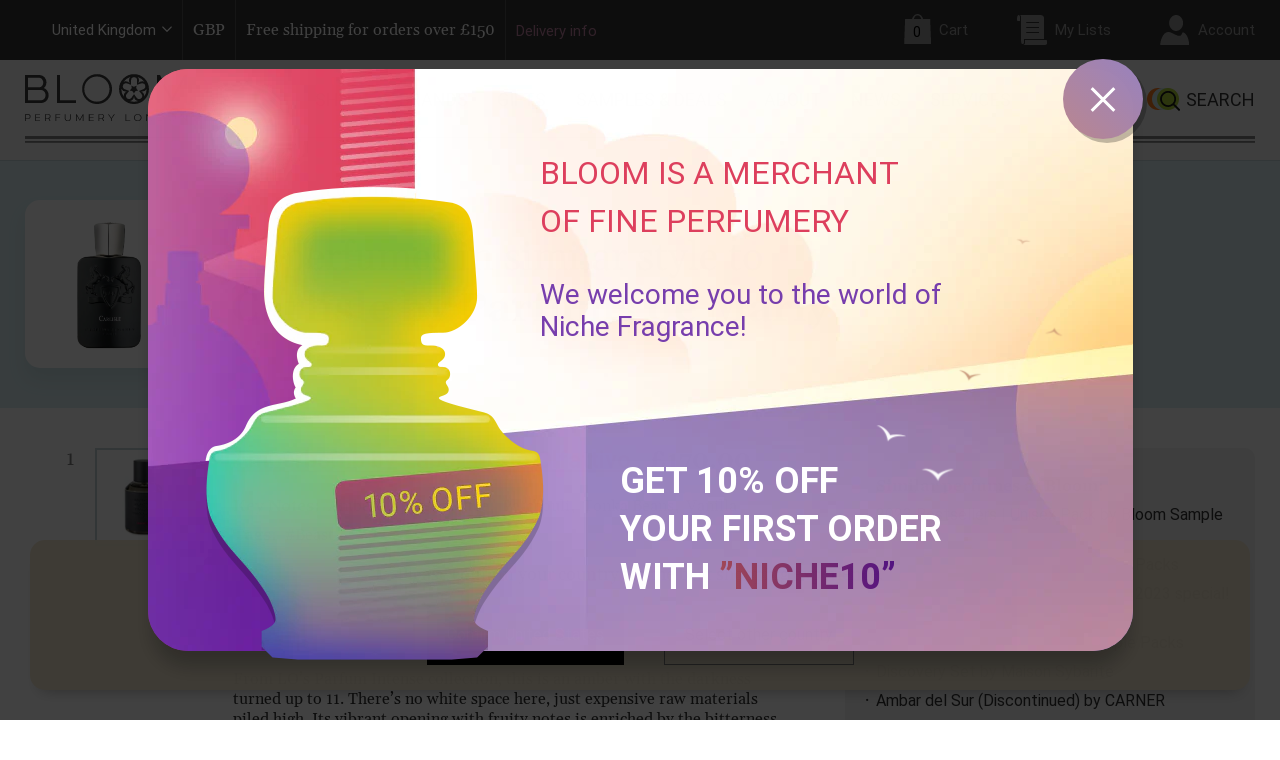

--- FILE ---
content_type: text/html; charset=utf-8
request_url: https://bloomperfume.co.uk/blogs/similar/carlisle-by-parfums-de-marly
body_size: 16411
content:
<!doctype html>

<html lang="en"><!-- customer.id  false --><head>
	<meta charset="utf-8">
	<meta http-equiv="X-UA-Compatible" content="IE=edge,chrome=1">
	<meta content="width=device-width, initial-scale=1.0, user-scalable=no" name="viewport">
	<meta http-equiv='content-language' content='en-gb'>
  
	<!-- Preloaders ================================================== -->        
	<link rel="preconnect" href="https://api.bloomperfume.co.uk" />  
	<link rel="preconnect" href="https://api.ipdata.co" />    
	<link rel="preconnect" href="https://cdn.shopify.com" />  
	<link rel="preconnect" href="https://cdnjs.cloudflare.com" />  
	<link rel="preconnect" href="https://djqtabn0uin03.cloudfront.net" />  
  
<!-- Global vars ================================================== -->

<!-- <span id="_">    12026-01-31 03:32:092</span> -->


<script>var current_site_country   	= '';
	var user_logged 			= false;
	var api_host    			= 'https://api.bloomperfume.co.uk';
	var aws_bloom_host 			= 'https://api.bloomperfume.co.uk';
	var customer_id 			= 0;
  	var customer_level 			= '';
  	var customer_discount		= '';
  	var taxfree_sys 	        = 0;
  	var logging_sys 	        = false;
  	var request_host            = 'bloomperfume.co.uk';
  	var request_path            = '/blogs/similar/carlisle-by-parfums-de-marly';
    var shopify_customer_id     =  0;
	var shopify_template        = 'article.similar';
	var shopify_request_path    = '/blogs/similar/carlisle-by-parfums-de-marly';
	var bloom_NOSE_CLUB_MEMBER  = false;
	var bloom_NOSE_CLUB_TOKENS  = 0;  
	var NC_member   			= false;
	var NC_tokens   			= 0;
	var bloom_cart_item_count   =  0;
	var bloom_cart_cost	        = '£0.00';
	var bloom_customer_name     = ' ';
    var bloom_customer_email    = '';
    var bloom_customer_am       =  false;
  	var site_ismobile 			= (document.documentElement.clientWidth < 910);  
  	var mobile_type 			= '';  
    var hash_em 				= '';
    var hash_fn 				= '';
	var hash_ln 				= '';
	var hash_id 				= '';
  	var site_bot				= false;  
	var cnd_hash_code			= '1769790052985';
	var page_start_time			= Date.now();
	var _loading_log			= _urlparam('ll')!='';
//	var _loading_log			= false;
//	var _loading_log			= true;
	var aws_cache_host			= 'https://bloomperfume.co.uk/pages';
	var aws_cache_host_files	= 'https://djqtabn0uin03.cloudfront.net';
	var aws_cache_host_pages	= 'https://bloomperfume.co.uk/pages';
	var bloom_cookie_json		= {};

  	if (/(iPad|iPhone|iPod|Macintosh)/g.test(navigator.userAgent) && navigator.share) mobile_type = 'apple';
	if (/(Android)/g.test(navigator.userAgent) && navigator.share) 					  mobile_type = 'google';

	if (/(Chrome-Lighthouse|bingbot|AdsBot-Google|Googlebot|YandexBot|YandexMetrika|AdsBot-Google-Mobile|YandexMobileBot|Pinterestbot|facebookexternalhit|AhrefsBot|BingPreview|PetalBot)/g.
		test(navigator.userAgent) && _urlparam('ignorebot') == '')  site_bot = true;
	if (_urlparam('setbot') != '')  site_bot = true;  

	try 		{ var webp_support = ((localStorage.webpsupport == 'true') || canUseWebP()) && !window.navigator.userAgent.includes('Edg'); } 
	catch(e) 	{ var webp_support = canUseWebP();}	

  	
function _urlparam(param) 		{ return new URLSearchParams(window.location.search).get(param)||''; }      
function _log(args,url) 		{ 
  	if (!_loading_log) return;
  	try { url = url==undefined?'':url.split('/').pop().split('?v=')[0]; } catch(e) { url = url+'(error)';}
	console.log(args,url,'TFS: '+(Date.now()-page_start_time));  
}      
function canUseWebP() {
	try {
    	var elem = document.createElement('canvas'), r = false;
    	if (!!(elem.getContext && elem.getContext('2d'))) r = elem.toDataURL('image/webp').indexOf('data:image/webp') == 0;
	} catch(e) { r = false; }
  	try { localStorage.webpsupport = r?'true':'false'; } catch(e) {}
    return r;
}function loadjs2(url,callback) {
	_log('fetch start JS',url);
	fetch(url)
		.then(response => { if (!response.ok) throw Error(response.status); else return response.text(); })
		.then(data => { 
			var script = document.createElement("script");
			(document.head || document.documentElement).appendChild(script);      	
      		script.text = data;
      		_log('fetch end JS',url);
      		if (callback) callback();
    	})
		.catch(error => { console.error("error fetch",url,error); });
}
function preloadimage(url) {
    var link  	= document.createElement('link');
    link.rel  	= 'preload';
	link.as 	= 'image';  
    link.href 	= url;
  	link.crossorigin="anonymous";
  	document.head.prepend(link);
}function _loadinclude(div,url,params,callback) {var url = aws_cache_host_pages+'/include/='+url+((params!=undefined&&params!='')?('='+params):'')+'='+cnd_hash_code;
		fetch(url,{cache: "force-cache"})
			.then(response => { if (!response.ok) throw Error(response.statusText); else return response.text(); })
			.then(data => { 
	      		if (div) $('#'+div).html(data); 
    	  		if (callback) callback(data);
    		})
    		.catch(error => { console.log("error fetch",url, error);  });}
</script>	<script>
	var showselectregion 			 = false;
	var detected_country 			 = '';
  	var detected_country_preload 	 = '';
	var default_current_site_country ='gb';  
</script><!-- Preloaders ================================================== --><script>
			loadjs2(site_ismobile?'//bloomperfume.co.uk/cdn/shop/t/4/assets/__header_mobile.js?v=95330551113226989701766532933':'//bloomperfume.co.uk/cdn/shop/t/4/assets/__header_desktop.js?v=71603230720655259571766532935',function() {
				loadjs2(site_ismobile?'//bloomperfume.co.uk/cdn/shop/t/4/assets/__footer_mobile.js?v=91050097921108647781737129952':'//bloomperfume.co.uk/cdn/shop/t/4/assets/__footer_desktop.js?v=3467203615409079691737129952');
			});
		</script><link rel="preload" href="https://fonts.gstatic.com/s/gelasio/v4/cIf_MaFfvUQxTTqS9CuRY0ED.woff2" 	as="font" type="font/woff2" crossorigin	onload="_log('FONT PRELOADED',this.href);">
  	<link rel="preload" href="https://fonts.gstatic.com/s/roboto/v27/KFOmCnqEu92Fr1Mu4mxK.woff2" 		as="font" type="font/woff2" crossorigin onload="_log('FONT PRELOADED',this.href);">
  	<link rel="preload" href="https://fonts.gstatic.com/s/gelasio/v4/cIf4MaFfvUQxTTqS_JWEdGYmnQ.woff2" 	as="font" type="font/woff2" crossorigin onload="_log('FONT PRELOADED',this.href);">
  	<link rel="preload" href="https://fonts.gstatic.com/s/gelasio/v4/cIf9MaFfvUQxTTqS9C6hYQ.woff2" 		as="font" type="font/woff2" crossorigin onload="_log('FONT PRELOADED',this.href);"><link rel="preload" href="//bloomperfume.co.uk/cdn/shop/t/4/assets/bloomperfumery_fast.min.css?v=60737781118261459551743433185" as="style"  onload="_log('CSS PRELOADED',this.href);"><link rel="preload" href="//bloomperfume.co.uk/cdn/shop/t/4/assets/__all_js.js?v=121643457498550845221623413896" as="script"  onload="_log('JS PRELOADED',this.href);">
	<link rel="preload" href="//bloomperfume.co.uk/cdn/shop/t/4/assets/bloom_data_rates.js?v=78105635963534718641769805664" as="script"  onload="_log('JS PRELOADED',this.href);">  
	<link rel="preload" href="//bloomperfume.co.uk/cdn/shop/t/4/assets/bloom_common.js?v=33649239842595078641749304465" as="script"  onload="_log('JS PRELOADED',this.href);"><!-- JS ================================================== -->    		
	<script src="//bloomperfume.co.uk/cdn/shop/t/4/assets/__all_js.js?v=121643457498550845221623413896"  onload="_log('JS LOADED',this.src);"></script>  
	<script src="//bloomperfume.co.uk/cdn/shop/t/4/assets/bloom_common.js?v=33649239842595078641749304465"  onload="_log('JS LOADED',this.src);"></script>  
	<script src="//bloomperfume.co.uk/cdn/shop/t/4/assets/bloom_data_rates.js?v=78105635963534718641769805664"  onload="_log('JS LOADED',this.src);"></script>
	<script src="//bloomperfume.co.uk/cdn/shop/t/4/assets/bloom_pixel_and_marketing.js?v=108219602008392878121691362115"  onload="_log('JS LOADED',this.src);"></script>  
  
<!-- Title and description ================================================== --><!-- SEO-->
<title>Carlisle by Parfums de Marly &ndash; Bloom Perfumery London</title><meta name="description" content="If you liked Carlisle by Parfums de Marly perfume we have great perfumes in the same style. Below is the list of suggestions compiled by our fragrance experts" /><script type="application/ld+json">
  {
    "@context": "https://schema.org",
    "@type": "Organization",
    "name": "Bloom Perfumery London",
    "url": "https://bloomperfume.co.uk",
    "description": "Bloom is the famous London perfumery stocking the best in independent, exclusive and niche perfume, brands from all over the world. Worldwide shipping.","image": "https://cdn.shopify.com/s/files/1/2129/6897/t/4/assets/logo.png?v=10342450240758790556",
      "logo": "https://cdn.shopify.com/s/files/1/2129/6897/t/4/assets/logo.png?v=10342450240758790556",
      "sameAs" : [
            "https://www.facebook.com/BloomPerfumery",
            "https://twitter.com/bloomperfumery",
            "https://www.instagram.com/bloomperfumery/",
            "https://www.youtube.com/channel/UCvfLea5UhCrbiz8gU7FoB2A",
            "https://www.pinterest.co.uk/bloomperfumery/"
          ],
      "telephone": "+44 (0) 20 7240 0338",
      "address": {
      "@type": "PostalAddress",
      "streetAddress": "4 Slingsby Place",
      "addressLocality": "London",
      "addressRegion": "England",
      "postalCode": "WC2E 9AB",
      "addressCountry": "United Kingdom"
    }
  }
</script>

<script type="application/ld+json">
  {
    "@context": "https://schema.org",
    "@type": "WebSite",
    "name": "Bloom Perfumery London",
    "url": "https://bloomperfume.co.uk",
    "potentialAction": {
      "@type": "SearchAction",
      "query-input": "required name=query",
      "target": "https://bloomperfume.co.uk/search?q={query}"
    }
  }
</script><script type="application/ld+json">
  {
    "@context": "https://schema.org",
    "@type": "Article",
    "mainEntityOfPage": "https://bloomperfume.co.uk/blogs/similar/carlisle-by-parfums-de-marly",
    "url": "https://bloomperfume.co.uk/blogs/similar/carlisle-by-parfums-de-marly",
    "author": "System",
    "name": "Carlisle by Parfums de Marly",
    "publisher": {
      "@type": "Organization",
      "logo": {"@type": "ImageObject","url": "https://bloomperfume.co.uk/cdn/shop/t/4/assets/logo.png?v=103424502407587905561561912916"},
      "name": "Bloom Perfumery London"
    },
    "headline": "Carlisle by Parfums de Marly","image": {"@type": "ImageObject","width": 1024,"height": 1024,"url": "https://bloomperfume.co.uk/cdn/shop/articles/3e6d323fc335def9e164fac01b98c050_1024x1024.jpg?v=1626885432"},"datePublished": "2021-07-21 17:37:12 +0100",
    "dateCreated": "2021-07-21 17:37:12 +0100",
    "dateModified": "2021-07-21 17:37:12 +0100","description": "If you liked Carlisle by Parfums de Marly perfume we have great perfumes in the same style. Below is the list of suggestions compiled by our fragrance experts" ,"articleBody": "If you liked Carlisle by Parfums de Marly perfume we have great perfumes in the same style. Below is the list of suggestions compiled by our fragrance experts"
  }
</script><!-- end of SEO -->

<script>
		read_bloom_cookies_and_urls();
		
		init_FB();
		init_GOOGLE();
		init_TIKTOK();
	</script>
<!-- Basic page needs ================================================== -->

<!-- Meta Tags ================================================== --><meta name="google-site-verification" content="dgRt6hO5ZogWwuRao5i7IVhsrSCd-Jh_x9D7Q3P6M4w" />
	<meta name="google-site-verification" content="E1fStSuS61wD4kF0OHMF9mlGxtElrqG-ToL_nu2MWbs" />   	
  
<!-- Helpers ================================================== -->
  
        <link rel="shortcut icon" href="//bloomperfume.co.uk/cdn/shop/t/4/assets/favicon.png?v=13386822102574911551561912901" type="image/png"/><meta name="author" 			content="Bloom Perfumery London">
<meta property="og:url" 		content="bloomperfume.co.uk/blogs/similar/carlisle-by-parfums-de-marly">
<meta property="og:site_name" 	content="Bloom Perfumery London">
  		<meta property="og:type" content="website">
  		<meta property="og:title" content="Carlisle by Parfums de Marly"><meta name="twitter:card" content="summary">
<meta name="twitter:site" content="@BloomPerfumery/"><meta name="theme-color" content="#808080"><link rel="canonical" href="https://bloomperfume.co.uk/blogs/similar/carlisle-by-parfums-de-marly">
	<link rel="alternate" href="https://bloomperfume.co.uk/blogs/similar/carlisle-by-parfums-de-marly" hreflang="en-gb" />
	<link rel="alternate" href="https://bloomperfume.com/blogs/similar/carlisle-by-parfums-de-marly" hreflang="x-default" />
  
<!-- CSS ================================================== -->

	<link href="//bloomperfume.co.uk/cdn/shop/t/4/assets/__all_css.css?v=123042653634930432841625906249" type="text/css" media="all"	rel="stylesheet" onload="_log('CSS LOADED',this.href);"><link href="//bloomperfume.co.uk/cdn/shop/t/4/assets/bloomperfumery_fast.min.css?v=60737781118261459551743433185" type="text/css" media="all" rel="stylesheet" onload="_log('CSS LOADED',this.href);">
 		<link id="mobile_css"  href="//bloomperfume.co.uk/cdn/shop/t/4/assets/bloom-mobile_fast.min.css?v=149106187895571514101699712229" type="text/css" media="(max-width: 910px)" 	rel="stylesheet" onload="_log('CSS LOADED',this.href);">
 		<link id="desktop_css" href="//bloomperfume.co.uk/cdn/shop/t/4/assets/bloom-desktop_fast.min.css?v=123405076422245300731743433181" type="text/css" media="(min-width: 910px)" 	rel="stylesheet" onload="_log('CSS LOADED',this.href);">
		<link href="//bloomperfume.co.uk/cdn/shop/t/4/assets/nd-about.css?v=159198032628867045231751998709" type="text/css" rel="stylesheet">		
		<link href="//bloomperfume.co.uk/cdn/shop/t/4/assets/addon.css?v=119514494668604409651768398666" type="text/css" rel="stylesheet">		

		<script>$('#'+(site_ismobile?'desktop':'mobile')+'_css').remove();</script>

<script>  
	if (!site_bot) {
		var header = "\u003cscript\u003ewindow.performance \u0026\u0026 window.performance.mark \u0026\u0026 window.performance.mark('shopify.content_for_header.start');\u003c\/script\u003e\u003cmeta id=\"shopify-digital-wallet\" name=\"shopify-digital-wallet\" content=\"\/21296897\/digital_wallets\/dialog\"\u003e\n\u003cmeta name=\"shopify-checkout-api-token\" content=\"6bc21c042d807f295cb5fdf2edb6ed4c\"\u003e\n\u003cmeta id=\"in-context-paypal-metadata\" data-shop-id=\"21296897\" data-venmo-supported=\"false\" data-environment=\"production\" data-locale=\"en_US\" data-paypal-v4=\"true\" data-currency=\"GBP\"\u003e\n\u003clink rel=\"alternate\" type=\"application\/atom+xml\" title=\"Feed\" href=\"\/blogs\/similar.atom\" \/\u003e\n\u003clink rel=\"alternate\" hreflang=\"x-default\" href=\"https:\/\/bloomperfume.co.uk\/blogs\/similar\/carlisle-by-parfums-de-marly\"\u003e\n\u003clink rel=\"alternate\" hreflang=\"en\" href=\"https:\/\/bloomperfume.co.uk\/blogs\/similar\/carlisle-by-parfums-de-marly\"\u003e\n\u003clink rel=\"alternate\" hreflang=\"en-AD\" href=\"https:\/\/bloomperfume.com\/blogs\/similar\/carlisle-by-parfums-de-marly\"\u003e\n\u003clink rel=\"alternate\" hreflang=\"en-AE\" href=\"https:\/\/bloomperfume.com\/blogs\/similar\/carlisle-by-parfums-de-marly\"\u003e\n\u003clink rel=\"alternate\" hreflang=\"en-AF\" href=\"https:\/\/bloomperfume.com\/blogs\/similar\/carlisle-by-parfums-de-marly\"\u003e\n\u003clink rel=\"alternate\" hreflang=\"en-AG\" href=\"https:\/\/bloomperfume.com\/blogs\/similar\/carlisle-by-parfums-de-marly\"\u003e\n\u003clink rel=\"alternate\" hreflang=\"en-AL\" href=\"https:\/\/bloomperfume.com\/blogs\/similar\/carlisle-by-parfums-de-marly\"\u003e\n\u003clink rel=\"alternate\" hreflang=\"en-AM\" href=\"https:\/\/bloomperfume.com\/blogs\/similar\/carlisle-by-parfums-de-marly\"\u003e\n\u003clink rel=\"alternate\" hreflang=\"en-AO\" href=\"https:\/\/bloomperfume.com\/blogs\/similar\/carlisle-by-parfums-de-marly\"\u003e\n\u003clink rel=\"alternate\" hreflang=\"en-AR\" href=\"https:\/\/bloomperfume.com\/blogs\/similar\/carlisle-by-parfums-de-marly\"\u003e\n\u003clink rel=\"alternate\" hreflang=\"en-AT\" href=\"https:\/\/bloomperfume.com\/blogs\/similar\/carlisle-by-parfums-de-marly\"\u003e\n\u003clink rel=\"alternate\" hreflang=\"en-AU\" href=\"https:\/\/bloomperfume.com\/blogs\/similar\/carlisle-by-parfums-de-marly\"\u003e\n\u003clink rel=\"alternate\" hreflang=\"en-AX\" href=\"https:\/\/bloomperfume.com\/blogs\/similar\/carlisle-by-parfums-de-marly\"\u003e\n\u003clink rel=\"alternate\" hreflang=\"en-AZ\" href=\"https:\/\/bloomperfume.com\/blogs\/similar\/carlisle-by-parfums-de-marly\"\u003e\n\u003clink rel=\"alternate\" hreflang=\"en-BA\" href=\"https:\/\/bloomperfume.com\/blogs\/similar\/carlisle-by-parfums-de-marly\"\u003e\n\u003clink rel=\"alternate\" hreflang=\"en-BB\" href=\"https:\/\/bloomperfume.com\/blogs\/similar\/carlisle-by-parfums-de-marly\"\u003e\n\u003clink rel=\"alternate\" hreflang=\"en-BD\" href=\"https:\/\/bloomperfume.com\/blogs\/similar\/carlisle-by-parfums-de-marly\"\u003e\n\u003clink rel=\"alternate\" hreflang=\"en-BE\" href=\"https:\/\/bloomperfume.com\/blogs\/similar\/carlisle-by-parfums-de-marly\"\u003e\n\u003clink rel=\"alternate\" hreflang=\"en-BF\" href=\"https:\/\/bloomperfume.com\/blogs\/similar\/carlisle-by-parfums-de-marly\"\u003e\n\u003clink rel=\"alternate\" hreflang=\"en-BG\" href=\"https:\/\/bloomperfume.com\/blogs\/similar\/carlisle-by-parfums-de-marly\"\u003e\n\u003clink rel=\"alternate\" hreflang=\"en-BH\" href=\"https:\/\/bloomperfume.com\/blogs\/similar\/carlisle-by-parfums-de-marly\"\u003e\n\u003clink rel=\"alternate\" hreflang=\"en-BN\" href=\"https:\/\/bloomperfume.com\/blogs\/similar\/carlisle-by-parfums-de-marly\"\u003e\n\u003clink rel=\"alternate\" hreflang=\"en-BO\" href=\"https:\/\/bloomperfume.com\/blogs\/similar\/carlisle-by-parfums-de-marly\"\u003e\n\u003clink rel=\"alternate\" hreflang=\"en-BR\" href=\"https:\/\/bloomperfume.com\/blogs\/similar\/carlisle-by-parfums-de-marly\"\u003e\n\u003clink rel=\"alternate\" hreflang=\"en-BS\" href=\"https:\/\/bloomperfume.com\/blogs\/similar\/carlisle-by-parfums-de-marly\"\u003e\n\u003clink rel=\"alternate\" hreflang=\"en-BT\" href=\"https:\/\/bloomperfume.com\/blogs\/similar\/carlisle-by-parfums-de-marly\"\u003e\n\u003clink rel=\"alternate\" hreflang=\"en-BW\" href=\"https:\/\/bloomperfume.com\/blogs\/similar\/carlisle-by-parfums-de-marly\"\u003e\n\u003clink rel=\"alternate\" hreflang=\"en-BY\" href=\"https:\/\/bloomperfume.com\/blogs\/similar\/carlisle-by-parfums-de-marly\"\u003e\n\u003clink rel=\"alternate\" hreflang=\"en-BZ\" href=\"https:\/\/bloomperfume.com\/blogs\/similar\/carlisle-by-parfums-de-marly\"\u003e\n\u003clink rel=\"alternate\" hreflang=\"en-CA\" href=\"https:\/\/bloomperfume.com\/blogs\/similar\/carlisle-by-parfums-de-marly\"\u003e\n\u003clink rel=\"alternate\" hreflang=\"en-CF\" href=\"https:\/\/bloomperfume.com\/blogs\/similar\/carlisle-by-parfums-de-marly\"\u003e\n\u003clink rel=\"alternate\" hreflang=\"en-CH\" href=\"https:\/\/bloomperfume.com\/blogs\/similar\/carlisle-by-parfums-de-marly\"\u003e\n\u003clink rel=\"alternate\" hreflang=\"en-CL\" href=\"https:\/\/bloomperfume.com\/blogs\/similar\/carlisle-by-parfums-de-marly\"\u003e\n\u003clink rel=\"alternate\" hreflang=\"en-CM\" href=\"https:\/\/bloomperfume.com\/blogs\/similar\/carlisle-by-parfums-de-marly\"\u003e\n\u003clink rel=\"alternate\" hreflang=\"en-CN\" href=\"https:\/\/bloomperfume.com\/blogs\/similar\/carlisle-by-parfums-de-marly\"\u003e\n\u003clink rel=\"alternate\" hreflang=\"en-CO\" href=\"https:\/\/bloomperfume.com\/blogs\/similar\/carlisle-by-parfums-de-marly\"\u003e\n\u003clink rel=\"alternate\" hreflang=\"en-CR\" href=\"https:\/\/bloomperfume.com\/blogs\/similar\/carlisle-by-parfums-de-marly\"\u003e\n\u003clink rel=\"alternate\" hreflang=\"en-CY\" href=\"https:\/\/bloomperfume.com\/blogs\/similar\/carlisle-by-parfums-de-marly\"\u003e\n\u003clink rel=\"alternate\" hreflang=\"en-CZ\" href=\"https:\/\/bloomperfume.com\/blogs\/similar\/carlisle-by-parfums-de-marly\"\u003e\n\u003clink rel=\"alternate\" hreflang=\"en-DE\" href=\"https:\/\/bloomperfume.com\/blogs\/similar\/carlisle-by-parfums-de-marly\"\u003e\n\u003clink rel=\"alternate\" hreflang=\"en-DJ\" href=\"https:\/\/bloomperfume.com\/blogs\/similar\/carlisle-by-parfums-de-marly\"\u003e\n\u003clink rel=\"alternate\" hreflang=\"en-DK\" href=\"https:\/\/bloomperfume.com\/blogs\/similar\/carlisle-by-parfums-de-marly\"\u003e\n\u003clink rel=\"alternate\" hreflang=\"en-DM\" href=\"https:\/\/bloomperfume.com\/blogs\/similar\/carlisle-by-parfums-de-marly\"\u003e\n\u003clink rel=\"alternate\" hreflang=\"en-DO\" href=\"https:\/\/bloomperfume.com\/blogs\/similar\/carlisle-by-parfums-de-marly\"\u003e\n\u003clink rel=\"alternate\" hreflang=\"en-DZ\" href=\"https:\/\/bloomperfume.com\/blogs\/similar\/carlisle-by-parfums-de-marly\"\u003e\n\u003clink rel=\"alternate\" hreflang=\"en-EC\" href=\"https:\/\/bloomperfume.com\/blogs\/similar\/carlisle-by-parfums-de-marly\"\u003e\n\u003clink rel=\"alternate\" hreflang=\"en-EE\" href=\"https:\/\/bloomperfume.com\/blogs\/similar\/carlisle-by-parfums-de-marly\"\u003e\n\u003clink rel=\"alternate\" hreflang=\"en-EG\" href=\"https:\/\/bloomperfume.com\/blogs\/similar\/carlisle-by-parfums-de-marly\"\u003e\n\u003clink rel=\"alternate\" hreflang=\"en-ER\" href=\"https:\/\/bloomperfume.com\/blogs\/similar\/carlisle-by-parfums-de-marly\"\u003e\n\u003clink rel=\"alternate\" hreflang=\"en-ES\" href=\"https:\/\/bloomperfume.com\/blogs\/similar\/carlisle-by-parfums-de-marly\"\u003e\n\u003clink rel=\"alternate\" hreflang=\"en-ET\" href=\"https:\/\/bloomperfume.com\/blogs\/similar\/carlisle-by-parfums-de-marly\"\u003e\n\u003clink rel=\"alternate\" hreflang=\"en-FI\" href=\"https:\/\/bloomperfume.com\/blogs\/similar\/carlisle-by-parfums-de-marly\"\u003e\n\u003clink rel=\"alternate\" hreflang=\"en-FJ\" href=\"https:\/\/bloomperfume.com\/blogs\/similar\/carlisle-by-parfums-de-marly\"\u003e\n\u003clink rel=\"alternate\" hreflang=\"en-FR\" href=\"https:\/\/bloomperfume.com\/blogs\/similar\/carlisle-by-parfums-de-marly\"\u003e\n\u003clink rel=\"alternate\" hreflang=\"en-GA\" href=\"https:\/\/bloomperfume.com\/blogs\/similar\/carlisle-by-parfums-de-marly\"\u003e\n\u003clink rel=\"alternate\" hreflang=\"en-GD\" href=\"https:\/\/bloomperfume.com\/blogs\/similar\/carlisle-by-parfums-de-marly\"\u003e\n\u003clink rel=\"alternate\" hreflang=\"en-GE\" href=\"https:\/\/bloomperfume.com\/blogs\/similar\/carlisle-by-parfums-de-marly\"\u003e\n\u003clink rel=\"alternate\" hreflang=\"en-GG\" href=\"https:\/\/bloomperfume.com\/blogs\/similar\/carlisle-by-parfums-de-marly\"\u003e\n\u003clink rel=\"alternate\" hreflang=\"en-GH\" href=\"https:\/\/bloomperfume.com\/blogs\/similar\/carlisle-by-parfums-de-marly\"\u003e\n\u003clink rel=\"alternate\" hreflang=\"en-GI\" href=\"https:\/\/bloomperfume.com\/blogs\/similar\/carlisle-by-parfums-de-marly\"\u003e\n\u003clink rel=\"alternate\" hreflang=\"en-GM\" href=\"https:\/\/bloomperfume.com\/blogs\/similar\/carlisle-by-parfums-de-marly\"\u003e\n\u003clink rel=\"alternate\" hreflang=\"en-GN\" href=\"https:\/\/bloomperfume.com\/blogs\/similar\/carlisle-by-parfums-de-marly\"\u003e\n\u003clink rel=\"alternate\" hreflang=\"en-GQ\" href=\"https:\/\/bloomperfume.com\/blogs\/similar\/carlisle-by-parfums-de-marly\"\u003e\n\u003clink rel=\"alternate\" hreflang=\"en-GR\" href=\"https:\/\/bloomperfume.com\/blogs\/similar\/carlisle-by-parfums-de-marly\"\u003e\n\u003clink rel=\"alternate\" hreflang=\"en-GT\" href=\"https:\/\/bloomperfume.com\/blogs\/similar\/carlisle-by-parfums-de-marly\"\u003e\n\u003clink rel=\"alternate\" hreflang=\"en-GW\" href=\"https:\/\/bloomperfume.com\/blogs\/similar\/carlisle-by-parfums-de-marly\"\u003e\n\u003clink rel=\"alternate\" hreflang=\"en-HK\" href=\"https:\/\/bloomperfume.com\/blogs\/similar\/carlisle-by-parfums-de-marly\"\u003e\n\u003clink rel=\"alternate\" hreflang=\"en-HR\" href=\"https:\/\/bloomperfume.com\/blogs\/similar\/carlisle-by-parfums-de-marly\"\u003e\n\u003clink rel=\"alternate\" hreflang=\"en-HU\" href=\"https:\/\/bloomperfume.com\/blogs\/similar\/carlisle-by-parfums-de-marly\"\u003e\n\u003clink rel=\"alternate\" hreflang=\"en-ID\" href=\"https:\/\/bloomperfume.com\/blogs\/similar\/carlisle-by-parfums-de-marly\"\u003e\n\u003clink rel=\"alternate\" hreflang=\"en-IE\" href=\"https:\/\/bloomperfume.com\/blogs\/similar\/carlisle-by-parfums-de-marly\"\u003e\n\u003clink rel=\"alternate\" hreflang=\"en-IL\" href=\"https:\/\/bloomperfume.com\/blogs\/similar\/carlisle-by-parfums-de-marly\"\u003e\n\u003clink rel=\"alternate\" hreflang=\"en-IM\" href=\"https:\/\/bloomperfume.com\/blogs\/similar\/carlisle-by-parfums-de-marly\"\u003e\n\u003clink rel=\"alternate\" hreflang=\"en-IN\" href=\"https:\/\/bloomperfume.com\/blogs\/similar\/carlisle-by-parfums-de-marly\"\u003e\n\u003clink rel=\"alternate\" hreflang=\"en-IQ\" href=\"https:\/\/bloomperfume.com\/blogs\/similar\/carlisle-by-parfums-de-marly\"\u003e\n\u003clink rel=\"alternate\" hreflang=\"en-IS\" href=\"https:\/\/bloomperfume.com\/blogs\/similar\/carlisle-by-parfums-de-marly\"\u003e\n\u003clink rel=\"alternate\" hreflang=\"en-IT\" href=\"https:\/\/bloomperfume.com\/blogs\/similar\/carlisle-by-parfums-de-marly\"\u003e\n\u003clink rel=\"alternate\" hreflang=\"en-JE\" href=\"https:\/\/bloomperfume.com\/blogs\/similar\/carlisle-by-parfums-de-marly\"\u003e\n\u003clink rel=\"alternate\" hreflang=\"en-JO\" href=\"https:\/\/bloomperfume.com\/blogs\/similar\/carlisle-by-parfums-de-marly\"\u003e\n\u003clink rel=\"alternate\" hreflang=\"en-JP\" href=\"https:\/\/bloomperfume.com\/blogs\/similar\/carlisle-by-parfums-de-marly\"\u003e\n\u003clink rel=\"alternate\" hreflang=\"en-KE\" href=\"https:\/\/bloomperfume.com\/blogs\/similar\/carlisle-by-parfums-de-marly\"\u003e\n\u003clink rel=\"alternate\" hreflang=\"en-KG\" href=\"https:\/\/bloomperfume.com\/blogs\/similar\/carlisle-by-parfums-de-marly\"\u003e\n\u003clink rel=\"alternate\" hreflang=\"en-KH\" href=\"https:\/\/bloomperfume.com\/blogs\/similar\/carlisle-by-parfums-de-marly\"\u003e\n\u003clink rel=\"alternate\" hreflang=\"en-KM\" href=\"https:\/\/bloomperfume.com\/blogs\/similar\/carlisle-by-parfums-de-marly\"\u003e\n\u003clink rel=\"alternate\" hreflang=\"en-KR\" href=\"https:\/\/bloomperfume.com\/blogs\/similar\/carlisle-by-parfums-de-marly\"\u003e\n\u003clink rel=\"alternate\" hreflang=\"en-KW\" href=\"https:\/\/bloomperfume.com\/blogs\/similar\/carlisle-by-parfums-de-marly\"\u003e\n\u003clink rel=\"alternate\" hreflang=\"en-KZ\" href=\"https:\/\/bloomperfume.com\/blogs\/similar\/carlisle-by-parfums-de-marly\"\u003e\n\u003clink rel=\"alternate\" hreflang=\"en-LA\" href=\"https:\/\/bloomperfume.com\/blogs\/similar\/carlisle-by-parfums-de-marly\"\u003e\n\u003clink rel=\"alternate\" hreflang=\"en-LB\" href=\"https:\/\/bloomperfume.com\/blogs\/similar\/carlisle-by-parfums-de-marly\"\u003e\n\u003clink rel=\"alternate\" hreflang=\"en-LI\" href=\"https:\/\/bloomperfume.com\/blogs\/similar\/carlisle-by-parfums-de-marly\"\u003e\n\u003clink rel=\"alternate\" hreflang=\"en-LR\" href=\"https:\/\/bloomperfume.com\/blogs\/similar\/carlisle-by-parfums-de-marly\"\u003e\n\u003clink rel=\"alternate\" hreflang=\"en-LS\" href=\"https:\/\/bloomperfume.com\/blogs\/similar\/carlisle-by-parfums-de-marly\"\u003e\n\u003clink rel=\"alternate\" hreflang=\"en-LT\" href=\"https:\/\/bloomperfume.com\/blogs\/similar\/carlisle-by-parfums-de-marly\"\u003e\n\u003clink rel=\"alternate\" hreflang=\"en-LU\" href=\"https:\/\/bloomperfume.com\/blogs\/similar\/carlisle-by-parfums-de-marly\"\u003e\n\u003clink rel=\"alternate\" hreflang=\"en-LV\" href=\"https:\/\/bloomperfume.com\/blogs\/similar\/carlisle-by-parfums-de-marly\"\u003e\n\u003clink rel=\"alternate\" hreflang=\"en-LY\" href=\"https:\/\/bloomperfume.com\/blogs\/similar\/carlisle-by-parfums-de-marly\"\u003e\n\u003clink rel=\"alternate\" hreflang=\"en-MA\" href=\"https:\/\/bloomperfume.com\/blogs\/similar\/carlisle-by-parfums-de-marly\"\u003e\n\u003clink rel=\"alternate\" hreflang=\"en-MC\" href=\"https:\/\/bloomperfume.com\/blogs\/similar\/carlisle-by-parfums-de-marly\"\u003e\n\u003clink rel=\"alternate\" hreflang=\"en-MD\" href=\"https:\/\/bloomperfume.com\/blogs\/similar\/carlisle-by-parfums-de-marly\"\u003e\n\u003clink rel=\"alternate\" hreflang=\"en-ME\" href=\"https:\/\/bloomperfume.com\/blogs\/similar\/carlisle-by-parfums-de-marly\"\u003e\n\u003clink rel=\"alternate\" hreflang=\"en-MG\" href=\"https:\/\/bloomperfume.com\/blogs\/similar\/carlisle-by-parfums-de-marly\"\u003e\n\u003clink rel=\"alternate\" hreflang=\"en-MK\" href=\"https:\/\/bloomperfume.com\/blogs\/similar\/carlisle-by-parfums-de-marly\"\u003e\n\u003clink rel=\"alternate\" hreflang=\"en-ML\" href=\"https:\/\/bloomperfume.com\/blogs\/similar\/carlisle-by-parfums-de-marly\"\u003e\n\u003clink rel=\"alternate\" hreflang=\"en-MN\" href=\"https:\/\/bloomperfume.com\/blogs\/similar\/carlisle-by-parfums-de-marly\"\u003e\n\u003clink rel=\"alternate\" hreflang=\"en-MO\" href=\"https:\/\/bloomperfume.com\/blogs\/similar\/carlisle-by-parfums-de-marly\"\u003e\n\u003clink rel=\"alternate\" hreflang=\"en-MR\" href=\"https:\/\/bloomperfume.com\/blogs\/similar\/carlisle-by-parfums-de-marly\"\u003e\n\u003clink rel=\"alternate\" hreflang=\"en-MT\" href=\"https:\/\/bloomperfume.com\/blogs\/similar\/carlisle-by-parfums-de-marly\"\u003e\n\u003clink rel=\"alternate\" hreflang=\"en-MU\" href=\"https:\/\/bloomperfume.com\/blogs\/similar\/carlisle-by-parfums-de-marly\"\u003e\n\u003clink rel=\"alternate\" hreflang=\"en-MV\" href=\"https:\/\/bloomperfume.com\/blogs\/similar\/carlisle-by-parfums-de-marly\"\u003e\n\u003clink rel=\"alternate\" hreflang=\"en-MW\" href=\"https:\/\/bloomperfume.com\/blogs\/similar\/carlisle-by-parfums-de-marly\"\u003e\n\u003clink rel=\"alternate\" hreflang=\"en-MX\" href=\"https:\/\/bloomperfume.com\/blogs\/similar\/carlisle-by-parfums-de-marly\"\u003e\n\u003clink rel=\"alternate\" hreflang=\"en-MY\" href=\"https:\/\/bloomperfume.com\/blogs\/similar\/carlisle-by-parfums-de-marly\"\u003e\n\u003clink rel=\"alternate\" hreflang=\"en-MZ\" href=\"https:\/\/bloomperfume.com\/blogs\/similar\/carlisle-by-parfums-de-marly\"\u003e\n\u003clink rel=\"alternate\" hreflang=\"en-NA\" href=\"https:\/\/bloomperfume.com\/blogs\/similar\/carlisle-by-parfums-de-marly\"\u003e\n\u003clink rel=\"alternate\" hreflang=\"en-NE\" href=\"https:\/\/bloomperfume.com\/blogs\/similar\/carlisle-by-parfums-de-marly\"\u003e\n\u003clink rel=\"alternate\" hreflang=\"en-NG\" href=\"https:\/\/bloomperfume.com\/blogs\/similar\/carlisle-by-parfums-de-marly\"\u003e\n\u003clink rel=\"alternate\" hreflang=\"en-NI\" href=\"https:\/\/bloomperfume.com\/blogs\/similar\/carlisle-by-parfums-de-marly\"\u003e\n\u003clink rel=\"alternate\" hreflang=\"en-NL\" href=\"https:\/\/bloomperfume.com\/blogs\/similar\/carlisle-by-parfums-de-marly\"\u003e\n\u003clink rel=\"alternate\" hreflang=\"en-NO\" href=\"https:\/\/bloomperfume.com\/blogs\/similar\/carlisle-by-parfums-de-marly\"\u003e\n\u003clink rel=\"alternate\" hreflang=\"en-NP\" href=\"https:\/\/bloomperfume.com\/blogs\/similar\/carlisle-by-parfums-de-marly\"\u003e\n\u003clink rel=\"alternate\" hreflang=\"en-NR\" href=\"https:\/\/bloomperfume.com\/blogs\/similar\/carlisle-by-parfums-de-marly\"\u003e\n\u003clink rel=\"alternate\" hreflang=\"en-NZ\" href=\"https:\/\/bloomperfume.com\/blogs\/similar\/carlisle-by-parfums-de-marly\"\u003e\n\u003clink rel=\"alternate\" hreflang=\"en-OM\" href=\"https:\/\/bloomperfume.com\/blogs\/similar\/carlisle-by-parfums-de-marly\"\u003e\n\u003clink rel=\"alternate\" hreflang=\"en-PA\" href=\"https:\/\/bloomperfume.com\/blogs\/similar\/carlisle-by-parfums-de-marly\"\u003e\n\u003clink rel=\"alternate\" hreflang=\"en-PE\" href=\"https:\/\/bloomperfume.com\/blogs\/similar\/carlisle-by-parfums-de-marly\"\u003e\n\u003clink rel=\"alternate\" hreflang=\"en-PG\" href=\"https:\/\/bloomperfume.com\/blogs\/similar\/carlisle-by-parfums-de-marly\"\u003e\n\u003clink rel=\"alternate\" hreflang=\"en-PH\" href=\"https:\/\/bloomperfume.com\/blogs\/similar\/carlisle-by-parfums-de-marly\"\u003e\n\u003clink rel=\"alternate\" hreflang=\"en-PK\" href=\"https:\/\/bloomperfume.com\/blogs\/similar\/carlisle-by-parfums-de-marly\"\u003e\n\u003clink rel=\"alternate\" hreflang=\"en-PL\" href=\"https:\/\/bloomperfume.com\/blogs\/similar\/carlisle-by-parfums-de-marly\"\u003e\n\u003clink rel=\"alternate\" hreflang=\"en-PT\" href=\"https:\/\/bloomperfume.com\/blogs\/similar\/carlisle-by-parfums-de-marly\"\u003e\n\u003clink rel=\"alternate\" hreflang=\"en-PY\" href=\"https:\/\/bloomperfume.com\/blogs\/similar\/carlisle-by-parfums-de-marly\"\u003e\n\u003clink rel=\"alternate\" hreflang=\"en-QA\" href=\"https:\/\/bloomperfume.com\/blogs\/similar\/carlisle-by-parfums-de-marly\"\u003e\n\u003clink rel=\"alternate\" hreflang=\"en-RO\" href=\"https:\/\/bloomperfume.com\/blogs\/similar\/carlisle-by-parfums-de-marly\"\u003e\n\u003clink rel=\"alternate\" hreflang=\"en-RS\" href=\"https:\/\/bloomperfume.com\/blogs\/similar\/carlisle-by-parfums-de-marly\"\u003e\n\u003clink rel=\"alternate\" hreflang=\"en-RU\" href=\"https:\/\/bloomperfume.com\/blogs\/similar\/carlisle-by-parfums-de-marly\"\u003e\n\u003clink rel=\"alternate\" hreflang=\"en-SA\" href=\"https:\/\/bloomperfume.com\/blogs\/similar\/carlisle-by-parfums-de-marly\"\u003e\n\u003clink rel=\"alternate\" hreflang=\"en-SE\" href=\"https:\/\/bloomperfume.com\/blogs\/similar\/carlisle-by-parfums-de-marly\"\u003e\n\u003clink rel=\"alternate\" hreflang=\"en-SG\" href=\"https:\/\/bloomperfume.com\/blogs\/similar\/carlisle-by-parfums-de-marly\"\u003e\n\u003clink rel=\"alternate\" hreflang=\"en-SI\" href=\"https:\/\/bloomperfume.com\/blogs\/similar\/carlisle-by-parfums-de-marly\"\u003e\n\u003clink rel=\"alternate\" hreflang=\"en-SK\" href=\"https:\/\/bloomperfume.com\/blogs\/similar\/carlisle-by-parfums-de-marly\"\u003e\n\u003clink rel=\"alternate\" hreflang=\"en-SM\" href=\"https:\/\/bloomperfume.com\/blogs\/similar\/carlisle-by-parfums-de-marly\"\u003e\n\u003clink rel=\"alternate\" hreflang=\"en-SV\" href=\"https:\/\/bloomperfume.com\/blogs\/similar\/carlisle-by-parfums-de-marly\"\u003e\n\u003clink rel=\"alternate\" hreflang=\"en-TD\" href=\"https:\/\/bloomperfume.com\/blogs\/similar\/carlisle-by-parfums-de-marly\"\u003e\n\u003clink rel=\"alternate\" hreflang=\"en-TH\" href=\"https:\/\/bloomperfume.com\/blogs\/similar\/carlisle-by-parfums-de-marly\"\u003e\n\u003clink rel=\"alternate\" hreflang=\"en-TR\" href=\"https:\/\/bloomperfume.com\/blogs\/similar\/carlisle-by-parfums-de-marly\"\u003e\n\u003clink rel=\"alternate\" hreflang=\"en-TW\" href=\"https:\/\/bloomperfume.com\/blogs\/similar\/carlisle-by-parfums-de-marly\"\u003e\n\u003clink rel=\"alternate\" hreflang=\"en-UA\" href=\"https:\/\/bloomperfume.com\/blogs\/similar\/carlisle-by-parfums-de-marly\"\u003e\n\u003clink rel=\"alternate\" hreflang=\"en-VA\" href=\"https:\/\/bloomperfume.com\/blogs\/similar\/carlisle-by-parfums-de-marly\"\u003e\n\u003clink rel=\"alternate\" hreflang=\"en-VN\" href=\"https:\/\/bloomperfume.com\/blogs\/similar\/carlisle-by-parfums-de-marly\"\u003e\n\u003clink rel=\"alternate\" hreflang=\"en-XK\" href=\"https:\/\/bloomperfume.com\/blogs\/similar\/carlisle-by-parfums-de-marly\"\u003e\n\u003clink rel=\"alternate\" hreflang=\"en-YE\" href=\"https:\/\/bloomperfume.com\/blogs\/similar\/carlisle-by-parfums-de-marly\"\u003e\n\u003clink rel=\"alternate\" hreflang=\"en-ZA\" href=\"https:\/\/bloomperfume.com\/blogs\/similar\/carlisle-by-parfums-de-marly\"\u003e\n\u003clink rel=\"alternate\" hreflang=\"en-US\" href=\"https:\/\/bloomperfume.com\/blogs\/similar\/carlisle-by-parfums-de-marly\"\u003e\n\u003cscript async=\"async\" src=\"\/checkouts\/internal\/preloads.js?locale=en-GB\"\u003e\u003c\/script\u003e\n\u003cscript id=\"shopify-features\" type=\"application\/json\"\u003e{\"accessToken\":\"6bc21c042d807f295cb5fdf2edb6ed4c\",\"betas\":[\"rich-media-storefront-analytics\"],\"domain\":\"bloomperfume.co.uk\",\"predictiveSearch\":true,\"shopId\":21296897,\"locale\":\"en\"}\u003c\/script\u003e\n\u003cscript\u003evar Shopify = Shopify || {};\nShopify.shop = \"bloomperfumery.myshopify.com\";\nShopify.locale = \"en\";\nShopify.currency = {\"active\":\"GBP\",\"rate\":\"1.0\"};\nShopify.country = \"GB\";\nShopify.theme = {\"name\":\"Bloomperfumery Mobile\",\"id\":73624453223,\"schema_name\":null,\"schema_version\":null,\"theme_store_id\":null,\"role\":\"main\"};\nShopify.theme.handle = \"null\";\nShopify.theme.style = {\"id\":null,\"handle\":null};\nShopify.cdnHost = \"bloomperfume.co.uk\/cdn\";\nShopify.routes = Shopify.routes || {};\nShopify.routes.root = \"\/\";\u003c\/script\u003e\n\u003cscript type=\"module\"\u003e!function(o){(o.Shopify=o.Shopify||{}).modules=!0}(window);\u003c\/script\u003e\n\u003cscript\u003e!function(o){function n(){var o=[];function n(){o.push(Array.prototype.slice.apply(arguments))}return n.q=o,n}var t=o.Shopify=o.Shopify||{};t.loadFeatures=n(),t.autoloadFeatures=n()}(window);\u003c\/script\u003e\n\u003cscript id=\"shop-js-analytics\" type=\"application\/json\"\u003e{\"pageType\":\"article\"}\u003c\/script\u003e\n\u003cscript defer=\"defer\" async type=\"module\" src=\"\/\/bloomperfume.co.uk\/cdn\/shopifycloud\/shop-js\/modules\/v2\/client.init-shop-cart-sync_BN7fPSNr.en.esm.js\"\u003e\u003c\/script\u003e\n\u003cscript defer=\"defer\" async type=\"module\" src=\"\/\/bloomperfume.co.uk\/cdn\/shopifycloud\/shop-js\/modules\/v2\/chunk.common_Cbph3Kss.esm.js\"\u003e\u003c\/script\u003e\n\u003cscript defer=\"defer\" async type=\"module\" src=\"\/\/bloomperfume.co.uk\/cdn\/shopifycloud\/shop-js\/modules\/v2\/chunk.modal_DKumMAJ1.esm.js\"\u003e\u003c\/script\u003e\n\u003cscript type=\"module\"\u003e\n  await import(\"\/\/bloomperfume.co.uk\/cdn\/shopifycloud\/shop-js\/modules\/v2\/client.init-shop-cart-sync_BN7fPSNr.en.esm.js\");\nawait import(\"\/\/bloomperfume.co.uk\/cdn\/shopifycloud\/shop-js\/modules\/v2\/chunk.common_Cbph3Kss.esm.js\");\nawait import(\"\/\/bloomperfume.co.uk\/cdn\/shopifycloud\/shop-js\/modules\/v2\/chunk.modal_DKumMAJ1.esm.js\");\n\n  window.Shopify.SignInWithShop?.initShopCartSync?.({\"fedCMEnabled\":true,\"windoidEnabled\":true});\n\n\u003c\/script\u003e\n\u003cscript\u003e(function() {\n  var isLoaded = false;\n  function asyncLoad() {\n    if (isLoaded) return;\n    isLoaded = true;\n    var urls = [\"https:\\\/\\\/cdn.pushowl.com\\\/latest\\\/sdks\\\/pushowl-shopify.js?subdomain=bloomperfumery\\u0026environment=production\\u0026guid=c34ce8fa-6771-4f32-86ef-940686ee5c14\\u0026shop=bloomperfumery.myshopify.com\"];\n    for (var i = 0; i \u003c urls.length; i++) {\n      var s = document.createElement('script');\n      s.type = 'text\/javascript';\n      s.async = true;\n      s.src = urls[i]; if(s.src=='') continue;\n      var x = document.getElementsByTagName('script')[0];\n      x.parentNode.insertBefore(s, x);\n    }\n  };\n  if(window.attachEvent) {\n    window.attachEvent('onload', asyncLoad);\n  } else {\n    window.addEventListener('load', asyncLoad, false);\n  }\n})();\u003c\/script\u003e\n\u003cscript id=\"__st\"\u003evar __st={\"a\":21296897,\"offset\":0,\"reqid\":\"458d5522-dff9-4c29-8e95-d9dac685f2b6-1769830329\",\"pageurl\":\"bloomperfume.co.uk\\\/blogs\\\/similar\\\/carlisle-by-parfums-de-marly\",\"s\":\"articles-556357124274\",\"u\":\"74c15ce6ad79\",\"p\":\"article\",\"rtyp\":\"article\",\"rid\":556357124274};\u003c\/script\u003e\n\u003cscript\u003ewindow.ShopifyPaypalV4VisibilityTracking = true;\u003c\/script\u003e\n\u003cscript id=\"form-persister\"\u003e!function(){'use strict';const t='contact',e='new_comment',n=[[t,t],['blogs',e],['comments',e],[t,'customer']],o='password',r='form_key',c=['recaptcha-v3-token','g-recaptcha-response','h-captcha-response',o],s=()=\u003e{try{return window.sessionStorage}catch{return}},i='__shopify_v',u=t=\u003et.elements[r],a=function(){const t=[...n].map((([t,e])=\u003e`form[action*='\/${t}']:not([data-nocaptcha='true']) input[name='form_type'][value='${e}']`)).join(',');var e;return e=t,()=\u003ee?[...document.querySelectorAll(e)].map((t=\u003et.form)):[]}();function m(t){const e=u(t);a().includes(t)\u0026\u0026(!e||!e.value)\u0026\u0026function(t){try{if(!s())return;!function(t){const e=s();if(!e)return;const n=u(t);if(!n)return;const o=n.value;o\u0026\u0026e.removeItem(o)}(t);const e=Array.from(Array(32),(()=\u003eMath.random().toString(36)[2])).join('');!function(t,e){u(t)||t.append(Object.assign(document.createElement('input'),{type:'hidden',name:r})),t.elements[r].value=e}(t,e),function(t,e){const n=s();if(!n)return;const r=[...t.querySelectorAll(`input[type='${o}']`)].map((({name:t})=\u003et)),u=[...c,...r],a={};for(const[o,c]of new FormData(t).entries())u.includes(o)||(a[o]=c);n.setItem(e,JSON.stringify({[i]:1,action:t.action,data:a}))}(t,e)}catch(e){console.error('failed to persist form',e)}}(t)}const f=t=\u003e{if('true'===t.dataset.persistBound)return;const e=function(t,e){const n=function(t){return'function'==typeof t.submit?t.submit:HTMLFormElement.prototype.submit}(t).bind(t);return function(){let t;return()=\u003e{t||(t=!0,(()=\u003e{try{e(),n()}catch(t){(t=\u003e{console.error('form submit failed',t)})(t)}})(),setTimeout((()=\u003et=!1),250))}}()}(t,(()=\u003e{m(t)}));!function(t,e){if('function'==typeof t.submit\u0026\u0026'function'==typeof e)try{t.submit=e}catch{}}(t,e),t.addEventListener('submit',(t=\u003e{t.preventDefault(),e()})),t.dataset.persistBound='true'};!function(){function t(t){const e=(t=\u003e{const e=t.target;return e instanceof HTMLFormElement?e:e\u0026\u0026e.form})(t);e\u0026\u0026m(e)}document.addEventListener('submit',t),document.addEventListener('DOMContentLoaded',(()=\u003e{const e=a();for(const t of e)f(t);var n;n=document.body,new window.MutationObserver((t=\u003e{for(const e of t)if('childList'===e.type\u0026\u0026e.addedNodes.length)for(const t of e.addedNodes)1===t.nodeType\u0026\u0026'FORM'===t.tagName\u0026\u0026a().includes(t)\u0026\u0026f(t)})).observe(n,{childList:!0,subtree:!0,attributes:!1}),document.removeEventListener('submit',t)}))}()}();\u003c\/script\u003e\n\u003cscript integrity=\"sha256-4kQ18oKyAcykRKYeNunJcIwy7WH5gtpwJnB7kiuLZ1E=\" data-source-attribution=\"shopify.loadfeatures\" defer=\"defer\" src=\"\/\/bloomperfume.co.uk\/cdn\/shopifycloud\/storefront\/assets\/storefront\/load_feature-a0a9edcb.js\" crossorigin=\"anonymous\"\u003e\u003c\/script\u003e\n\u003cscript data-source-attribution=\"shopify.dynamic_checkout.dynamic.init\"\u003evar Shopify=Shopify||{};Shopify.PaymentButton=Shopify.PaymentButton||{isStorefrontPortableWallets:!0,init:function(){window.Shopify.PaymentButton.init=function(){};var t=document.createElement(\"script\");t.src=\"https:\/\/bloomperfume.co.uk\/cdn\/shopifycloud\/portable-wallets\/latest\/portable-wallets.en.js\",t.type=\"module\",document.head.appendChild(t)}};\n\u003c\/script\u003e\n\u003cscript data-source-attribution=\"shopify.dynamic_checkout.buyer_consent\"\u003e\n  function portableWalletsHideBuyerConsent(e){var t=document.getElementById(\"shopify-buyer-consent\"),n=document.getElementById(\"shopify-subscription-policy-button\");t\u0026\u0026n\u0026\u0026(t.classList.add(\"hidden\"),t.setAttribute(\"aria-hidden\",\"true\"),n.removeEventListener(\"click\",e))}function portableWalletsShowBuyerConsent(e){var t=document.getElementById(\"shopify-buyer-consent\"),n=document.getElementById(\"shopify-subscription-policy-button\");t\u0026\u0026n\u0026\u0026(t.classList.remove(\"hidden\"),t.removeAttribute(\"aria-hidden\"),n.addEventListener(\"click\",e))}window.Shopify?.PaymentButton\u0026\u0026(window.Shopify.PaymentButton.hideBuyerConsent=portableWalletsHideBuyerConsent,window.Shopify.PaymentButton.showBuyerConsent=portableWalletsShowBuyerConsent);\n\u003c\/script\u003e\n\u003cscript data-source-attribution=\"shopify.dynamic_checkout.cart.bootstrap\"\u003edocument.addEventListener(\"DOMContentLoaded\",(function(){function t(){return document.querySelector(\"shopify-accelerated-checkout-cart, shopify-accelerated-checkout\")}if(t())Shopify.PaymentButton.init();else{new MutationObserver((function(e,n){t()\u0026\u0026(Shopify.PaymentButton.init(),n.disconnect())})).observe(document.body,{childList:!0,subtree:!0})}}));\n\u003c\/script\u003e\n\u003cscript id='scb4127' type='text\/javascript' async='' src='https:\/\/bloomperfume.co.uk\/cdn\/shopifycloud\/privacy-banner\/storefront-banner.js'\u003e\u003c\/script\u003e\u003c!-- placeholder b976e1d89900eb12 --\u003e\u003cscript\u003ewindow.performance \u0026\u0026 window.performance.mark \u0026\u0026 window.performance.mark('shopify.content_for_header.end');\u003c\/script\u003e";
      		$('head').append(header);
    	}      
</script><!-- Twitter conversion tracking base code -->
<script>
!function(e,t,n,s,u,a){e.twq||(s=e.twq=function(){s.exe?s.exe.apply(s,arguments):s.queue.push(arguments);
},s.version='1.1',s.queue=[],u=t.createElement(n),u.async=!0,u.src='https://static.ads-twitter.com/uwt.js',
a=t.getElementsByTagName(n)[0],a.parentNode.insertBefore(u,a))}(window,document,'script');
twq('config','owcj2');
</script>
<!-- End Twitter conversion tracking base code --><!-- End Twitter conversion tracking base code -->


<!-- BEGIN app block: shopify://apps/oxi-social-login/blocks/social-login-embed/24ad60bc-8f09-42fa-807e-e5eda0fdae17 -->



<!-- END app block --><meta property="og:image" content="https://cdn.shopify.com/s/files/1/2129/6897/articles/3e6d323fc335def9e164fac01b98c050.jpg?v=1626885432" />
<meta property="og:image:secure_url" content="https://cdn.shopify.com/s/files/1/2129/6897/articles/3e6d323fc335def9e164fac01b98c050.jpg?v=1626885432" />
<meta property="og:image:width" content="375" />
<meta property="og:image:height" content="500" />
<meta property="og:image:alt" content="Carlisle by Parfums de Marly" />
<link href="https://monorail-edge.shopifysvc.com" rel="dns-prefetch">
<script>(function(){if ("sendBeacon" in navigator && "performance" in window) {try {var session_token_from_headers = performance.getEntriesByType('navigation')[0].serverTiming.find(x => x.name == '_s').description;} catch {var session_token_from_headers = undefined;}var session_cookie_matches = document.cookie.match(/_shopify_s=([^;]*)/);var session_token_from_cookie = session_cookie_matches && session_cookie_matches.length === 2 ? session_cookie_matches[1] : "";var session_token = session_token_from_headers || session_token_from_cookie || "";function handle_abandonment_event(e) {var entries = performance.getEntries().filter(function(entry) {return /monorail-edge.shopifysvc.com/.test(entry.name);});if (!window.abandonment_tracked && entries.length === 0) {window.abandonment_tracked = true;var currentMs = Date.now();var navigation_start = performance.timing.navigationStart;var payload = {shop_id: 21296897,url: window.location.href,navigation_start,duration: currentMs - navigation_start,session_token,page_type: "article"};window.navigator.sendBeacon("https://monorail-edge.shopifysvc.com/v1/produce", JSON.stringify({schema_id: "online_store_buyer_site_abandonment/1.1",payload: payload,metadata: {event_created_at_ms: currentMs,event_sent_at_ms: currentMs}}));}}window.addEventListener('pagehide', handle_abandonment_event);}}());</script>
<script id="web-pixels-manager-setup">(function e(e,d,r,n,o){if(void 0===o&&(o={}),!Boolean(null===(a=null===(i=window.Shopify)||void 0===i?void 0:i.analytics)||void 0===a?void 0:a.replayQueue)){var i,a;window.Shopify=window.Shopify||{};var t=window.Shopify;t.analytics=t.analytics||{};var s=t.analytics;s.replayQueue=[],s.publish=function(e,d,r){return s.replayQueue.push([e,d,r]),!0};try{self.performance.mark("wpm:start")}catch(e){}var l=function(){var e={modern:/Edge?\/(1{2}[4-9]|1[2-9]\d|[2-9]\d{2}|\d{4,})\.\d+(\.\d+|)|Firefox\/(1{2}[4-9]|1[2-9]\d|[2-9]\d{2}|\d{4,})\.\d+(\.\d+|)|Chrom(ium|e)\/(9{2}|\d{3,})\.\d+(\.\d+|)|(Maci|X1{2}).+ Version\/(15\.\d+|(1[6-9]|[2-9]\d|\d{3,})\.\d+)([,.]\d+|)( \(\w+\)|)( Mobile\/\w+|) Safari\/|Chrome.+OPR\/(9{2}|\d{3,})\.\d+\.\d+|(CPU[ +]OS|iPhone[ +]OS|CPU[ +]iPhone|CPU IPhone OS|CPU iPad OS)[ +]+(15[._]\d+|(1[6-9]|[2-9]\d|\d{3,})[._]\d+)([._]\d+|)|Android:?[ /-](13[3-9]|1[4-9]\d|[2-9]\d{2}|\d{4,})(\.\d+|)(\.\d+|)|Android.+Firefox\/(13[5-9]|1[4-9]\d|[2-9]\d{2}|\d{4,})\.\d+(\.\d+|)|Android.+Chrom(ium|e)\/(13[3-9]|1[4-9]\d|[2-9]\d{2}|\d{4,})\.\d+(\.\d+|)|SamsungBrowser\/([2-9]\d|\d{3,})\.\d+/,legacy:/Edge?\/(1[6-9]|[2-9]\d|\d{3,})\.\d+(\.\d+|)|Firefox\/(5[4-9]|[6-9]\d|\d{3,})\.\d+(\.\d+|)|Chrom(ium|e)\/(5[1-9]|[6-9]\d|\d{3,})\.\d+(\.\d+|)([\d.]+$|.*Safari\/(?![\d.]+ Edge\/[\d.]+$))|(Maci|X1{2}).+ Version\/(10\.\d+|(1[1-9]|[2-9]\d|\d{3,})\.\d+)([,.]\d+|)( \(\w+\)|)( Mobile\/\w+|) Safari\/|Chrome.+OPR\/(3[89]|[4-9]\d|\d{3,})\.\d+\.\d+|(CPU[ +]OS|iPhone[ +]OS|CPU[ +]iPhone|CPU IPhone OS|CPU iPad OS)[ +]+(10[._]\d+|(1[1-9]|[2-9]\d|\d{3,})[._]\d+)([._]\d+|)|Android:?[ /-](13[3-9]|1[4-9]\d|[2-9]\d{2}|\d{4,})(\.\d+|)(\.\d+|)|Mobile Safari.+OPR\/([89]\d|\d{3,})\.\d+\.\d+|Android.+Firefox\/(13[5-9]|1[4-9]\d|[2-9]\d{2}|\d{4,})\.\d+(\.\d+|)|Android.+Chrom(ium|e)\/(13[3-9]|1[4-9]\d|[2-9]\d{2}|\d{4,})\.\d+(\.\d+|)|Android.+(UC? ?Browser|UCWEB|U3)[ /]?(15\.([5-9]|\d{2,})|(1[6-9]|[2-9]\d|\d{3,})\.\d+)\.\d+|SamsungBrowser\/(5\.\d+|([6-9]|\d{2,})\.\d+)|Android.+MQ{2}Browser\/(14(\.(9|\d{2,})|)|(1[5-9]|[2-9]\d|\d{3,})(\.\d+|))(\.\d+|)|K[Aa][Ii]OS\/(3\.\d+|([4-9]|\d{2,})\.\d+)(\.\d+|)/},d=e.modern,r=e.legacy,n=navigator.userAgent;return n.match(d)?"modern":n.match(r)?"legacy":"unknown"}(),u="modern"===l?"modern":"legacy",c=(null!=n?n:{modern:"",legacy:""})[u],f=function(e){return[e.baseUrl,"/wpm","/b",e.hashVersion,"modern"===e.buildTarget?"m":"l",".js"].join("")}({baseUrl:d,hashVersion:r,buildTarget:u}),m=function(e){var d=e.version,r=e.bundleTarget,n=e.surface,o=e.pageUrl,i=e.monorailEndpoint;return{emit:function(e){var a=e.status,t=e.errorMsg,s=(new Date).getTime(),l=JSON.stringify({metadata:{event_sent_at_ms:s},events:[{schema_id:"web_pixels_manager_load/3.1",payload:{version:d,bundle_target:r,page_url:o,status:a,surface:n,error_msg:t},metadata:{event_created_at_ms:s}}]});if(!i)return console&&console.warn&&console.warn("[Web Pixels Manager] No Monorail endpoint provided, skipping logging."),!1;try{return self.navigator.sendBeacon.bind(self.navigator)(i,l)}catch(e){}var u=new XMLHttpRequest;try{return u.open("POST",i,!0),u.setRequestHeader("Content-Type","text/plain"),u.send(l),!0}catch(e){return console&&console.warn&&console.warn("[Web Pixels Manager] Got an unhandled error while logging to Monorail."),!1}}}}({version:r,bundleTarget:l,surface:e.surface,pageUrl:self.location.href,monorailEndpoint:e.monorailEndpoint});try{o.browserTarget=l,function(e){var d=e.src,r=e.async,n=void 0===r||r,o=e.onload,i=e.onerror,a=e.sri,t=e.scriptDataAttributes,s=void 0===t?{}:t,l=document.createElement("script"),u=document.querySelector("head"),c=document.querySelector("body");if(l.async=n,l.src=d,a&&(l.integrity=a,l.crossOrigin="anonymous"),s)for(var f in s)if(Object.prototype.hasOwnProperty.call(s,f))try{l.dataset[f]=s[f]}catch(e){}if(o&&l.addEventListener("load",o),i&&l.addEventListener("error",i),u)u.appendChild(l);else{if(!c)throw new Error("Did not find a head or body element to append the script");c.appendChild(l)}}({src:f,async:!0,onload:function(){if(!function(){var e,d;return Boolean(null===(d=null===(e=window.Shopify)||void 0===e?void 0:e.analytics)||void 0===d?void 0:d.initialized)}()){var d=window.webPixelsManager.init(e)||void 0;if(d){var r=window.Shopify.analytics;r.replayQueue.forEach((function(e){var r=e[0],n=e[1],o=e[2];d.publishCustomEvent(r,n,o)})),r.replayQueue=[],r.publish=d.publishCustomEvent,r.visitor=d.visitor,r.initialized=!0}}},onerror:function(){return m.emit({status:"failed",errorMsg:"".concat(f," has failed to load")})},sri:function(e){var d=/^sha384-[A-Za-z0-9+/=]+$/;return"string"==typeof e&&d.test(e)}(c)?c:"",scriptDataAttributes:o}),m.emit({status:"loading"})}catch(e){m.emit({status:"failed",errorMsg:(null==e?void 0:e.message)||"Unknown error"})}}})({shopId: 21296897,storefrontBaseUrl: "https://bloomperfume.co.uk",extensionsBaseUrl: "https://extensions.shopifycdn.com/cdn/shopifycloud/web-pixels-manager",monorailEndpoint: "https://monorail-edge.shopifysvc.com/unstable/produce_batch",surface: "storefront-renderer",enabledBetaFlags: ["2dca8a86"],webPixelsConfigList: [{"id":"281542898","configuration":"{\"subdomain\": \"bloomperfumery\"}","eventPayloadVersion":"v1","runtimeContext":"STRICT","scriptVersion":"7c43d34f3733b2440dd44bce7edbeb00","type":"APP","apiClientId":1615517,"privacyPurposes":["ANALYTICS","MARKETING","SALE_OF_DATA"],"dataSharingAdjustments":{"protectedCustomerApprovalScopes":["read_customer_address","read_customer_email","read_customer_name","read_customer_personal_data","read_customer_phone"]}},{"id":"139100537","eventPayloadVersion":"1","runtimeContext":"LAX","scriptVersion":"10","type":"CUSTOM","privacyPurposes":[],"name":"twitter"},{"id":"shopify-app-pixel","configuration":"{}","eventPayloadVersion":"v1","runtimeContext":"STRICT","scriptVersion":"0450","apiClientId":"shopify-pixel","type":"APP","privacyPurposes":["ANALYTICS","MARKETING"]},{"id":"shopify-custom-pixel","eventPayloadVersion":"v1","runtimeContext":"LAX","scriptVersion":"0450","apiClientId":"shopify-pixel","type":"CUSTOM","privacyPurposes":["ANALYTICS","MARKETING"]}],isMerchantRequest: false,initData: {"shop":{"name":"Bloom Perfumery London","paymentSettings":{"currencyCode":"GBP"},"myshopifyDomain":"bloomperfumery.myshopify.com","countryCode":"GB","storefrontUrl":"https:\/\/bloomperfume.co.uk"},"customer":null,"cart":null,"checkout":null,"productVariants":[],"purchasingCompany":null},},"https://bloomperfume.co.uk/cdn","1d2a099fw23dfb22ep557258f5m7a2edbae",{"modern":"","legacy":""},{"shopId":"21296897","storefrontBaseUrl":"https:\/\/bloomperfume.co.uk","extensionBaseUrl":"https:\/\/extensions.shopifycdn.com\/cdn\/shopifycloud\/web-pixels-manager","surface":"storefront-renderer","enabledBetaFlags":"[\"2dca8a86\"]","isMerchantRequest":"false","hashVersion":"1d2a099fw23dfb22ep557258f5m7a2edbae","publish":"custom","events":"[[\"page_viewed\",{}]]"});</script><script>
  window.ShopifyAnalytics = window.ShopifyAnalytics || {};
  window.ShopifyAnalytics.meta = window.ShopifyAnalytics.meta || {};
  window.ShopifyAnalytics.meta.currency = 'GBP';
  var meta = {"page":{"pageType":"article","resourceType":"article","resourceId":556357124274,"requestId":"458d5522-dff9-4c29-8e95-d9dac685f2b6-1769830329"}};
  for (var attr in meta) {
    window.ShopifyAnalytics.meta[attr] = meta[attr];
  }
</script>
<script class="analytics">
  (function () {
    var customDocumentWrite = function(content) {
      var jquery = null;

      if (window.jQuery) {
        jquery = window.jQuery;
      } else if (window.Checkout && window.Checkout.$) {
        jquery = window.Checkout.$;
      }

      if (jquery) {
        jquery('body').append(content);
      }
    };

    var hasLoggedConversion = function(token) {
      if (token) {
        return document.cookie.indexOf('loggedConversion=' + token) !== -1;
      }
      return false;
    }

    var setCookieIfConversion = function(token) {
      if (token) {
        var twoMonthsFromNow = new Date(Date.now());
        twoMonthsFromNow.setMonth(twoMonthsFromNow.getMonth() + 2);

        document.cookie = 'loggedConversion=' + token + '; expires=' + twoMonthsFromNow;
      }
    }

    var trekkie = window.ShopifyAnalytics.lib = window.trekkie = window.trekkie || [];
    if (trekkie.integrations) {
      return;
    }
    trekkie.methods = [
      'identify',
      'page',
      'ready',
      'track',
      'trackForm',
      'trackLink'
    ];
    trekkie.factory = function(method) {
      return function() {
        var args = Array.prototype.slice.call(arguments);
        args.unshift(method);
        trekkie.push(args);
        return trekkie;
      };
    };
    for (var i = 0; i < trekkie.methods.length; i++) {
      var key = trekkie.methods[i];
      trekkie[key] = trekkie.factory(key);
    }
    trekkie.load = function(config) {
      trekkie.config = config || {};
      trekkie.config.initialDocumentCookie = document.cookie;
      var first = document.getElementsByTagName('script')[0];
      var script = document.createElement('script');
      script.type = 'text/javascript';
      script.onerror = function(e) {
        var scriptFallback = document.createElement('script');
        scriptFallback.type = 'text/javascript';
        scriptFallback.onerror = function(error) {
                var Monorail = {
      produce: function produce(monorailDomain, schemaId, payload) {
        var currentMs = new Date().getTime();
        var event = {
          schema_id: schemaId,
          payload: payload,
          metadata: {
            event_created_at_ms: currentMs,
            event_sent_at_ms: currentMs
          }
        };
        return Monorail.sendRequest("https://" + monorailDomain + "/v1/produce", JSON.stringify(event));
      },
      sendRequest: function sendRequest(endpointUrl, payload) {
        // Try the sendBeacon API
        if (window && window.navigator && typeof window.navigator.sendBeacon === 'function' && typeof window.Blob === 'function' && !Monorail.isIos12()) {
          var blobData = new window.Blob([payload], {
            type: 'text/plain'
          });

          if (window.navigator.sendBeacon(endpointUrl, blobData)) {
            return true;
          } // sendBeacon was not successful

        } // XHR beacon

        var xhr = new XMLHttpRequest();

        try {
          xhr.open('POST', endpointUrl);
          xhr.setRequestHeader('Content-Type', 'text/plain');
          xhr.send(payload);
        } catch (e) {
          console.log(e);
        }

        return false;
      },
      isIos12: function isIos12() {
        return window.navigator.userAgent.lastIndexOf('iPhone; CPU iPhone OS 12_') !== -1 || window.navigator.userAgent.lastIndexOf('iPad; CPU OS 12_') !== -1;
      }
    };
    Monorail.produce('monorail-edge.shopifysvc.com',
      'trekkie_storefront_load_errors/1.1',
      {shop_id: 21296897,
      theme_id: 73624453223,
      app_name: "storefront",
      context_url: window.location.href,
      source_url: "//bloomperfume.co.uk/cdn/s/trekkie.storefront.c59ea00e0474b293ae6629561379568a2d7c4bba.min.js"});

        };
        scriptFallback.async = true;
        scriptFallback.src = '//bloomperfume.co.uk/cdn/s/trekkie.storefront.c59ea00e0474b293ae6629561379568a2d7c4bba.min.js';
        first.parentNode.insertBefore(scriptFallback, first);
      };
      script.async = true;
      script.src = '//bloomperfume.co.uk/cdn/s/trekkie.storefront.c59ea00e0474b293ae6629561379568a2d7c4bba.min.js';
      first.parentNode.insertBefore(script, first);
    };
    trekkie.load(
      {"Trekkie":{"appName":"storefront","development":false,"defaultAttributes":{"shopId":21296897,"isMerchantRequest":null,"themeId":73624453223,"themeCityHash":"18193626335414702481","contentLanguage":"en","currency":"GBP","eventMetadataId":"4324e932-6cda-42f0-a34a-98377887db74"},"isServerSideCookieWritingEnabled":true,"monorailRegion":"shop_domain","enabledBetaFlags":["65f19447","b5387b81"]},"Session Attribution":{},"S2S":{"facebookCapiEnabled":false,"source":"trekkie-storefront-renderer","apiClientId":580111}}
    );

    var loaded = false;
    trekkie.ready(function() {
      if (loaded) return;
      loaded = true;

      window.ShopifyAnalytics.lib = window.trekkie;

      var originalDocumentWrite = document.write;
      document.write = customDocumentWrite;
      try { window.ShopifyAnalytics.merchantGoogleAnalytics.call(this); } catch(error) {};
      document.write = originalDocumentWrite;

      window.ShopifyAnalytics.lib.page(null,{"pageType":"article","resourceType":"article","resourceId":556357124274,"requestId":"458d5522-dff9-4c29-8e95-d9dac685f2b6-1769830329","shopifyEmitted":true});

      var match = window.location.pathname.match(/checkouts\/(.+)\/(thank_you|post_purchase)/)
      var token = match? match[1]: undefined;
      if (!hasLoggedConversion(token)) {
        setCookieIfConversion(token);
        
      }
    });


        var eventsListenerScript = document.createElement('script');
        eventsListenerScript.async = true;
        eventsListenerScript.src = "//bloomperfume.co.uk/cdn/shopifycloud/storefront/assets/shop_events_listener-3da45d37.js";
        document.getElementsByTagName('head')[0].appendChild(eventsListenerScript);

})();</script>
<script
  defer
  src="https://bloomperfume.co.uk/cdn/shopifycloud/perf-kit/shopify-perf-kit-3.1.0.min.js"
  data-application="storefront-renderer"
  data-shop-id="21296897"
  data-render-region="gcp-us-east1"
  data-page-type="article"
  data-theme-instance-id="73624453223"
  data-theme-name=""
  data-theme-version=""
  data-monorail-region="shop_domain"
  data-resource-timing-sampling-rate="10"
  data-shs="true"
  data-shs-beacon="true"
  data-shs-export-with-fetch="true"
  data-shs-logs-sample-rate="1"
  data-shs-beacon-endpoint="https://bloomperfume.co.uk/api/collect"
></script>
</head><body id="carlisle-by-parfums-de-marly" class="template-article">

	<script>cookieTest('https://bloomperfume.s3.eu-west-2.amazonaws.com/img/test.html',function (result) { set_bloom_cookie('th_cookies',result?1:0); } );</script>

<div id="county-select-message" class="message-layer hidden">
	<div class="wrapper outer">
		<p>Please confirm your country for the best shopping experience. </p>
		<div class="wrapper inner"></div>  
	</div>
</div>

<div id="Modal" class="modal">
    <div class="modal__overflow"></div>
		<div id="ModalVideo" class="modal__content hidden video">
			<iframe src="" width="800" height="450" frameborder="0" webkitallowfullscreen mozallowfullscreen allowfullscreen></iframe>
			<button class="modal-close">×</button>
      </div>
</div>

<div id="MoreInfoLayer" class="more-info__layer">
	<div class="close-block" onclick="close_viewmoreinfo();">
		<span class="closer"></span>
    </div>
	<div class="more-info-layer__wrap">
		<div class="more-info-layer__content" id="moreinfodiv"></div>
	</div>
</div><script>  
  	var cnt = _urlparam('setcountry');  
	if (cnt != '') {
  		$.cookie('user-region-selected', cnt, { expires: 365, path: '/', domain: request_host });  
  		$.cookie('user-region-redirect', '1', { expires: 365, path: '/', domain: request_host });  

		setLocalizationCountry(cnt);
	}  
</script>

<script>
	async function setLocalizationCountry(cnt) {
		fetch('/localization', {
			method: 'POST',
			body: (() => {
			  const f = new FormData();
			  f.append('country_code', window.__CC);
			  return f;
			})(),
			credentials: 'same-origin'
		  }).then(res => {
			console.log('status:', res.status);
			console.log('redirected:', res.redirected);
			console.log('url:', res.url);
		  
			// body почти всегда пустой, но можно глянуть
			return res.text().then(text => {
			  console.log('body length:', text.length);
			  console.log('body:', text);
			});
		  });
	}
</script><script>

CheckUserRegion();  
  
function CheckCountryFromIP() {  
//  	_log('CheckCountryFromIP() start');
  	if (detected_country_preload != '') { 
//      	console.log('return preloaded '+res,'time '+(Date.now()-page_start_time));	
      	return detected_country_preload;      
    }
  	try {
  		if (sessionStorage.detected_country!=undefined) return sessionStorage.detected_country;
    } catch(e) {}
 	var data = syncAjax('https://api.ipdata.co/?api-key=ab7081e01de0a082d41adf8d02905960ae577433a7762cb01a23c5a7&fields=country_code','','GET');
	if (data == undefined || data.status != 200 || data.responseJSON == undefined) {      
    	var data = syncAjax(aws_bloom_host+'/bloom_ip','','GET');          
      	if (data != undefined && data.status == 200 && data.responseJSON != undefined) {
//      		console.log('get ip from API ',data.responseJSON,'time '+(Date.now()-page_start_time));	
          	try { _log('CheckCountryFromIP() end');  return data.responseJSON.code.toLowerCase(); } catch(e) {  }
        }
	} else {
//		console.log('get ip from IPDATA ',data.responseJSON,'time '+(Date.now()-page_start_time));	
		try { _log('CheckCountryFromIP() end');  return data.responseJSON.country_code.toLowerCase(); } catch(e) {  }              
	}   
	return default_current_site_country;      
}
  
function CheckUserRegion() {
  	var cookie_country      = ($.cookie('user-region-selected') || '').toLowerCase();
  	var user_allow_redirect = $.cookie('user-region-redirect') == '1';  
	var cookie_region		= getregion(cookie_country);
  
  	if (cookie_region == '') cookie_country = ''; else current_site_country = cookie_country;
  

  	if (site_bot) {
		current_site_country = default_current_site_country;
      	cookie_region 		 = 'uk';
    }if (current_site_country == '') {
      	detected_country 	 = CheckCountryFromIP();
		if (detected_country == '' || getregion(detected_country) == '') detected_country = default_current_site_country;
		try { sessionStorage.detected_country = detected_country; } catch(e) {}
  	                  
		cookie_country       = detected_country;
		cookie_region        = getregion(cookie_country);
      	current_site_country = cookie_country;
      
		if (cookie_region != 'uk')
			showselectregion = true;if (cookie_region == 'uk') {
			$.cookie('user-region-selected', current_site_country, { expires: 365, path: '/', domain: 'bloomperfume.co.uk' });
			setLocalizationCountry(current_site_country);
		}
  	}if (cookie_region != "uk" && user_allow_redirect && _urlparam('setcountry')=='') {
    	  
    	if (cookie_region=='uk') var href = 'https://bloomperfume.co.uk/blogs/similar/carlisle-by-parfums-de-marly'; 
    	if (cookie_region=='rw') var href = 'https://bloomperfume.com/blogs/similar/carlisle-by-parfums-de-marly';
        
        redirect_to_domain(href);
  	}
  	if (cookie_region != 'uk' && !user_allow_redirect)	{
    	current_site_country = default_current_site_country;
    	detected_country     = (cookie_country=='')?default_current_site_country:cookie_country;  
    	showselectregion     = true;
  	}
}
     
document.addEventListener("DOMContentLoaded",function() { 
	if (showselectregion) { 
		showselectregion = false; 
    	$('#county-select-message')._show().find('.wrapper.inner').append(
        	'<button class="b1" onclick="setregion(\''+detected_country+'\')">Confirm '+getcountryinfo(detected_country).name+'</button>'+
      		'<button class="b1 b1-outlined" onclick="$(\'#county-select-message\')._hide(); createregionlayer();">Select other country</button>');
  	}  
});
    
</script><div id="PageContainer" class="page">
<div id='div_header' class="div_header "></div>

<script>
  
function DrawTotalsInHeader(cart_items,cart_cost) {  
    $('.js-cart-count').html(((cart_items > 0)?cart_items:'0'));
    $('.js-cart-cost').html(((cart_items > 0)?cart_cost:'Cart'));
    if (bloom_NOSE_CLUB_MEMBER) { 
      	$('#tokens_info')._show(); 
      	$('#tokens_info_count').html(bloom_NOSE_CLUB_TOKENS+' tokens'); 
    }
}
	
whenDefined(window, 'js_html_header', function() { 
		html = js_html_header.value;
if (!site_ismobile) {
		var sut = "";                                         
		var dbt = "";                                         
		html = replace_tag(html,'header_superuser_block',sut);
		html = replace_tag(html,'header_debug_block',dbt);
	}  
	$('#div_header').html(html);
	$((shopify_customer_id != 0)?'.js-customer-enable':'.js-customer-disable')._show();
	DrawTotalsInHeader(bloom_cart_item_count,bloom_cart_cost);
});
  
</script>


<main class="main-content" role="main">
    		<!-- customer.id  false -->



	<section id="similar_banner_anime" class="similar-banner-anime">
		<section class="similar-banner-anime__box">

			<section class="similar-bottle"></section>
			
			<section class="similar-bottle-shadow"></section>
			
			<section class="similar-seagulls">
				<div class="similar-seagulls__elm"></div>
			</section>
			
			<section class="similar-banner-anime__closer">
				<section class="similar-banner-anime__closer-box">
					<span class="item item--01"></span>	
					<span class="item item--02"></span>	
					<a class="link link-over" onclick="$('#similar_banner_anime').addClass('is-hidden')"></a>
				</section>
			</section>
			
			<section class="similar-banner-anime__texts">
				<span class="item item--01">
					<span>BLOOM is a merchant</span>
					<span>of fine perfumery</span>
				</span>
				<span class="item item--02">
					<span>We welcome you to</span>
					<span>the world of</span>
					<span>Niche Fragrance!</span>
				</span>
				<span class="item item--03">
					<span>Get 10% off</span> 
					<span>your first order</span> 
					<span>with <em>”NICHE10”</em></span>
				</span>
			</section>
			
			<section class="similar-banner-anime__back">
				<div class="similar-back-final"></div>
			</section>
		
		</section>
	</section><div class="top-similar">
	<div class="top-similar__item header-block-wrapper">  
		<header class="base header-block">
			<div class="header-block__item image-block">
				<img class="image-item" id="similar_img" src="//bloomperfume.co.uk/cdn/shop/articles/3e6d323fc335def9e164fac01b98c050_500x500.jpg?v=1626885432">
			</div>
    	  	<h1 class="header-block__item h1-header" id="similar_title">10 perfumes in similar style to <strong>Carlisle by Parfums de Marly</strong></h1>
    	</header>
  	</div>  
  	<main class="top-similar__item main-block" id="product_list"></main>
</div>  

<script>
	drawsimilarproducts("Parfums de Marly","Carlisle");
                        
                        
  
  
function drawnotes(notes) {
    var h= '<div class="perfume-info__item product-keynotes">';
    h+='<ul class="product-ul keynotes no-bullets">';
    h+='<li class="product-li keynotes__item header-like">Key notes:</li>';
    notes.split(',').forEach(n => { h+='<li class="product-li keynotes__item">'+n+'</li>'; });
	return h+'</ul></div>';
}
function drawtags(tags) {
    var h= '<div class="perfume-info__item product-tags">';
    h+='<ul class="product-ul tags no-bullets">';
    h+='<li class="product-li tags__item header-like">Tags:</li>';
    tags.split(',').forEach(t => { h+='<li class="product-li tags__item">#'+t+'</li>'; });
	return h+'</ul></div>';
}
function drawflavors(fl) {
    var h= '<div class="perfume-info__item  product-aromagroups">';
    h+='<ul class="product-ul flavors no-bullets">';
    h+='<li class="product-li flavors__item header-like">Aromagroups:</li>';
    fl.split(',').forEach(f => { h+='<li class="product-li flavors__item" data-flavor="'+f+'"><span class="item-text">'+f+'</span></li>'; });
	return h+'</ul></div>';
}  
function load_desc(url,div) {  
  	$.ajax({url: 'https://bloomperfume.co.uk'+url+'.json',type:'get',dataType:'json'})
	.done(function(pjson) { 
    	load_alt(pjson.product.id,div);
      	$('#desc_'+div).html(pjson.product.body_html);
      	pjson.product.variants.forEach(v => {
          	if (v.option3 == 'ol' && v.option1 != '1 ml') $('#price_'+div).html('£'+v.price);
      	});
    });
}    
function load_alt(pid,div) {  
  	$.ajax({ url: api_host+'/lists?p='+pid+'&a=apl',type:'get',dataType:'json'})
  	.done(function(cjson)   { 
		var html = '<div class="same-smell">';
        html += '<ul class="same-smell-ul no-bullets">';
        html += '<li class="same-smell-li header-like">Similar perfumes at Bloom:</li>';
      	cjson[0].forEach(p => {
			html+='<li class="same-smell-li"><a href="'+p.product_url+'">'+p.product_name+' by '+p.brand_name+'</a></li>';
      	});
        $('#alt_'+div).append(html+'</ul></div>');
    })
  	.fail(function(err){});
}    
    
function drawsimilarproducts(bname,pname) {

  	$('#similar_img').attr('src','//bloomperfume.co.uk/cdn/shop/articles/3e6d323fc335def9e164fac01b98c050_500x500.jpg?v=1626885432');
                           
	$.ajax({url: api_host+'/bloomsearch?a='+encodeURIComponent(pname)+'&b='+encodeURIComponent(bname),type:'get',dataType:'json'})
	.done(function(cjson) { 
//      console.log('alternate:',this.url,cjson);
  		cjson[1].forEach((j,i) => { 
            var div = j.product_url.split('/')[2];
            var html = '';
			html+= '<div class="main-block-wrapper">';                
            html+= '<div class="base main-block__item similar-perfume">';
      		html+= '<div class="left-col">';
        	html+= '<div class="image-n-order">';
          	html+= 		'<div class="image-n-order__item order-item">'+(i+1)+'</div>';
          	html+= 		'<div class="image-n-order__item image-item">';
            html+= 			'<a class="link-item" href="'+j.product_url+'"><img src="'+j.product_imgsrc.replace('32x32','small')+'"/></a>';
          	html+= 		'</div>';
        	html+= '</div>';
            html+= '<div class="perfume-info">';
          	html+= '<h2 class="perfume-info__item h2-header">';
            html+= '<a class="link-item" href="'+j.product_url+'">'+j.product_name+' by '+j.brand_name+ '</a> <span id="price_'+div+'">£000.00</span>';
          	html+= '</h2>';
            
            html+= drawnotes(j.keynotes_list);
            if (j.tags_list.length > 0) html+= drawtags(j.tags_list);
            html+= drawflavors(j.flavors_list);
            
          	html+= '<div class="shop-now"><a class="link-item cart-btn b4" href="'+j.product_url+'">Shop now</a></div>';
          	html+= '<div class="perfume-description" id="desc_'+div+'"></div>';
            html+= '</div></div>';
      		html+= '<div class="right-col" id="alt_'+div+'"></div>';
            html+= '</div></div>';

            $('#product_list').append(html);
            load_desc(j.product_url,div);
    	});
  	})
	.fail(function(err){});
}
</script>


    	</main>



		<div class="footer-wrapper">
			<div id='div_footer'></div>

			<section class="brevo-form ~vis" id="brevo_form">
				<!-- START - We recommend to place the below code in head tag of your website html  -->
				<style>
						@font-face {
								font-display: block;
								font-family: Roboto;
								src: url(https://assets.brevo.com/font/Roboto/Latin/normal/normal/7529907e9eaf8ebb5220c5f9850e3811.woff2) format("woff2"), url(https://assets.brevo.com/font/Roboto/Latin/normal/normal/25c678feafdc175a70922a116c9be3e7.woff) format("woff")
						}

						@font-face {
								font-display: fallback;
								font-family: Roboto;
								font-weight: 600;
								src: url(https://assets.brevo.com/font/Roboto/Latin/medium/normal/6e9caeeafb1f3491be3e32744bc30440.woff2) format("woff2"), url(https://assets.brevo.com/font/Roboto/Latin/medium/normal/71501f0d8d5aa95960f6475d5487d4c2.woff) format("woff")
						}

						@font-face {
								font-display: fallback;
								font-family: Roboto;
								font-weight: 700;
								src: url(https://assets.brevo.com/font/Roboto/Latin/bold/normal/3ef7cf158f310cf752d5ad08cd0e7e60.woff2) format("woff2"), url(https://assets.brevo.com/font/Roboto/Latin/bold/normal/ece3a1d82f18b60bcce0211725c476aa.woff) format("woff")
						}

						#sib-container input:-ms-input-placeholder {
								text-align: left;
								font-family: "Helvetica", sans-serif;
								color: #c0ccda;
						}

						#sib-container input::placeholder {
								text-align: left;
								font-family: "Helvetica", sans-serif;
								color: #c0ccda;
						}

						#sib-container textarea::placeholder {
								text-align: left;
								font-family: "Helvetica", sans-serif;
								color: #c0ccda;
						}

						#sib-container a {
								text-decoration: underline;
								color: #2BB2FC;
						}
				</style>
				
				<link rel="stylesheet" href="https://sibforms.com/forms/end-form/build/sib-styles.css">
				<!--  END - We recommend to place the above code in head tag of your website html -->
				
				<div class="close-block" onclick="$('#brevo_data').html(''); $('#brevo_form').removeClass('vis')"><span class="closer"></span></div>
				<div id="brevo_data"></div>
			</section>			

		</div>

	<script>
		whenDefined(window, 'js_html_footer', function() { 
			$('#div_footer').html(js_html_footer.value);
			$((shopify_customer_id != 0)?'.js-customer-enable':'.js-customer-disable')._show();
		});
	</script>
</div>
  	<script>
		function bloomperfumery_loaded() {}  
	</script>
  	<script async src="//bloomperfume.co.uk/cdn/shop/t/4/assets/bloomperfumery.js?v=13926579419792172631716198851" type="text/javascript" onload="bloomperfumery_loaded();"></script>

<script>
/*		if (site_bot)
			call_pixel(shopify_template,'BOT');
*/setTimeout( function() { bloom_analytics('pageview'); }, 100);</script><!-- <script>addhreflangs();</script>  -->
<script>
  	if (site_ismobile) loadjs2('//bloomperfume.co.uk/cdn/shop/t/4/assets/search-support.js?v=179864131609225964961738166245');
 </script>  
  
<div id="region_select"></div>
<script>_loadinclude('region_select','region_select','');</script>

</body>



<script type="text/javascript">
document.getElementById('buttntw').addEventListener('click', function() {
twq('event', 'tw-owcj2-owcj6', {
    value:  '', 
    currency: 'GBP'
  });
}, false);
</script>



</html>

--- FILE ---
content_type: text/html; charset=utf-8
request_url: https://bloomperfume.co.uk/web-pixels@1d2a099fw23dfb22ep557258f5m7a2edbae/custom/web-pixel-139100537@10/sandbox/modern/blogs/similar/carlisle-by-parfums-de-marly
body_size: -234
content:
<!DOCTYPE html>
<html>
  <head>
    <meta charset="utf-8">
    <title>Web Pixels Manager Sandbox</title>
    <script src="https://bloomperfume.co.uk/cdn/wpm/s1d2a099fw23dfb22ep557258f5m7a2edbaem.js"></script>

    <script type="text/javascript">
  (function(shopify) {shopify.extend('WebPixel::Render', function(api) {
var analytics=api.analytics,browser=api.browser,init=api.init;
!function(e,t,n,s,u,a){e.twq||(s=e.twq=function(){s.exe?s.exe.apply(s,arguments):s.queue.push(arguments); 
},s.version='1.1',s.queue=[],u=t.createElement(n),u.async=!0,u.src='https://static.ads-twitter.com/uwt.js', 
a=t.getElementsByTagName(n)[0],a.parentNode.insertBefore(u,a))}(window,document,'script'); 
twq('config','owcj2'); 
 
 
 
analytics.subscribe("checkout_completed", (event) => {  
 twq('event', 'tw-owcj2-owcj3', {  
    value: event.data.checkout.totalPrice.amount,  
    currency: event.data.checkout.currencyCode 
  });  
});
});})(self.webPixelsManager.createShopifyExtend('139100537', 'custom'));

</script>

  </head>
  <body></body>
</html>


--- FILE ---
content_type: text/javascript
request_url: https://bloomperfume.co.uk/cdn/shop/t/4/assets/bloom_data_rates.js?v=78105635963534718641769805664
body_size: 2049
content:
var bloom_countries=[["uk","United Kingdom","_any","_dhlnd","9.86","150","GB","uk","70","GBP","1.0","110"],["uk","United Kingdom","_smp","_royal","3.0","30","GB","uk","70","GBP","1.0","110"],["uk","Jersey","_any","_dhl23","13","150","JE","rw","100","GBP","1.0","007"],["uk","Jersey","_smp","_royal","3.0","30","JE","rw","100","GBP","1.0","007"],["uk","Guernsey","_any","_dhl23","13","150","GG","rw","75","GBP","1.0","081"],["uk","Guernsey","_smp","_royal","3.0","30","GG","rw","75","GBP","1.0","081"],["uk","Isle Of Man","_any","_dhl23","13","150","IM","uk","0","GBP","1.0","015"],["uk","Isle Of Man","_smp","_royal","3.0","30","IM","uk","0","GBP","1.0","015"],["eu","Austria","_any","_dhl23","27","560","AT","rw","11","EUR","1.15","072"],["eu","Belgium","_any","_dhl23","20","440","BE","rw","18","EUR","1.15","209"],["eu","Bulgaria","_any","_dhl23","27","560","BG","rw","20","BGN","AUD:1.96","127"],["eu","Croatia","_any","_dhl23","42","700","HR","rw","89","HRK","AUD:1.96","128"],["eu","Cyprus","_any","_dhl23","31","620","CY","rw","48","EUR","1.15","233"],["eu","Czech Republic","_any","_dhl23","27","460","CZ","rw","49","CZK","28.06","202"],["eu","Denmark","_any","_dhl23","27","560","DK","rw","52","DKK","8.61","191"],["eu","Estonia","_any","_dhl23","27","560","EE","rw","57","EUR","1.15","004"],["eu","Finland","_any","_dhl23","27","560","FI","rw","64","EUR","1.15","211"],["eu","France","_any","_dhl23","20","440","FR","rw","68","EUR","1.15","197"],["eu","Germany","_any","_dhl23","20","270","DE","rw","50","EUR","1.15","208"],["eu","Greece","_any","_dhl23","38","640","GR","rw","83","EUR","1.15","192"],["eu","Hungary","_any","_dhl23","24","500","HU","rw","91","HUF","439.25","210"],["eu","Ireland","_any","_dhl23","20","440","IE","rw","93","EUR","1.15","193"],["eu","Italy","_any","_dhl23","27","560","IT","rw","99","EUR","1.15","263"],["eu","Latvia","_any","_dhl23","27","560","LV","rw","124","EUR","1.15","131"],["eu","Lithuania","_any","_dhl23","27","560","LT","rw","122","EUR","1.15","238"],["eu","Luxembourg","_any","_dhl23","20","440","LU","rw","123","EUR","1.15","240"],["eu","Malta","_any","_dhl23","24","500","MT","rw","139","EUR","1.15","251"],["eu","Monaco","_any","_dhl23","48","800","MC","rw","127","EUR","1.15","220"],["eu","Netherlands","_any","_dhl23","20","440","NL","rw","150","EUR","1.15","077"],["eu","Poland","_any","_dhl23","27","560","PL","rw","162","PLN","4.85","165"],["eu","Portugal","_any","_dhl23","24","500","PT","rw","166","EUR","1.15","098"],["eu","Romania","_any","_dhl23","31","520","RO","rw","171","RON","5.88","213"],["eu","Slovakia","_any","_dhl23","27","560","SK","rw","185","EUR","1.15","218"],["eu","Slovenia","_any","_dhl23","24","500","SI","rw","183","EUR","1.15","259"],["eu","Spain","_any","_sky714","48","700","ES","rw","61","EUR","1.15","230"],["eu","Sweden","_any","_dhl23","27","560","SE","rw","180","SEK","12.14","190"],["eu","Vatican City","_any","_dhl23","48","800","VA","rw","214","EUR","1.15","071"],["europe","Albania","_any","_dhl23","27","560","AL","rw","5","ALL","111.47","145"],["europe","Armenia","_safe","_dhl23","38","640","AM","rw","6","AMD","520.99","141"],["europe","Azerbaijan","_safe","_dhl23","38","640","AZ","rw","14","AZN","2.34","137"],["europe","Andorra","_any","_dhl23","48","800","AD","rw","230","EUR","1.15","160"],["europe","Belarus","_any","_no","27","560","BY","rw","32","BYN","3.91","152"],["europe","Bosnia and Herzegovina","_any","_dhl23","27","560","BA","rw","15","BAM","2.26","149"],["europe","Canary Islands","_any","_dhl23","36","600","IC","rw","247","EUR","1.15","173"],["europe","Gibraltar","_any","_dhl23","38","640","GI","rw","77","GIP","1.00","076"],["europe","Georgia","_safe","_dhl23","38","640","GE","rw","73","GEL","3.70","005"],["europe","Iceland","_any","_dhl23","27","560","IS","rw","98","ISK","167.47","222"],["europe","Serbia","_any","_dhl23","27","560","RS","rw","172","RSD","135.30","228"],["europe","Liechtenstein","_any","_dhl23","27","560","LI","rw","118","CHF","1.06","045"],["europe","Moldova","_safe","_dhl23","36","600","MD","rw","128","MDL","23.07","030"],["europe","Montenegro","_any","_dhl23","27","560","ME","rw","129","EUR","1.15","031"],["europe","North Macedonia","_any","_dhl23","27","560","MK","rw","132","MKD","71.06","038"],["europe","Norway","_any","_dhl23","24","500","NO","rw","151","NOK","13.14","205"],["europe","Russia","_any","_no","38","520","RU","rw","173","RUB","104.05","044"],["europe","San Marino","_any","_dhl23","48","800","SM","rw","187","EUR","1.15","047"],["europe","Switzerland","_any","_dhl23","22","400","CH","rw","39","CHF","1.06","176"],["europe","Ukraine","_any","_no","27","560","UA","rw","209","UAH","58.87","198"],["am","United States","_any","_dhl23","25","390","US","rw","211","USD","1.37","186"],["am","Canada","_any","_no","54","520","CA","rw","34","CAD","1.86","066"],["am","Antigua And Barbuda","_safe","_dhl23","38","640","AG","rw","3","XCD","3.71","158"],["am","Argentina","_any","_dhl710","72","640","AR","rw","10","ARS","1986.04","199"],["am","Bahamas","_safe","_dhl23","38","640","BS","rw","28","BSD","1.37","067"],["am","Barbados","_safe","_dhl23","38","640","BB","rw","16","BBD","2.75","151"],["am","Belize","_safe","_dhl23","38","640","BZ","rw","33","BZD","2.75","147"],["am","Bolivia","_safe","_dhl23","38","640","BO","rw","26","BOB","9.50","129"],["am","Brazil","_any","_dhl710","72","640","BR","rw","27","BRL","7.18","022"],["am","Chile","_any","_dhl710","72","640","CL","rw","41","CLP","1182.58","212"],["am","Costa Rica","_safe","_dhl23","38","640","CR","rw","45","CRC","680.51","131"],["am","Colombia","_any","_dhl710","72","640","CO","rw","44","COP","5024.32","201"],["am","Cuba","_safe","_dhl23","38","640","CU","rw","","CUP","33.00","133"],["am","Dominica","_safe","_dhl23","38","640","DM","rw","53","XCD","3.71","115"],["am","Dominican Republic","_safe","_dhl23","38","640","DO","rw","54","DOP","86.69","245"],["am","Ecuador","_safe","_dhl23","38","640","EC","rw","56","USD","1.37","214"],["am","El Salvador","_safe","_dhl23","38","640","SV","rw","192","USD","1.37","248"],["am","Grenada","_safe","_dhl23","38","640","GD","rw","72","XCD","3.71","079"],["am","Guatemala","_safe","_dhl23","38","640","GT","rw","84","GTQ","10.54","223"],["am","Mexico","_safe","_dhl710","72","640","MX","rw","143","MXN","23.77","033"],["am","Panama","_safe","_dhl23","38","640","PA","rw","157","USD","1.37","216"],["am","Paraguay","_safe","_dhl23","38","640","PY","rw","168","PYG","9203.79","001"],["am","Peru","_safe","_dhl23","38","640","PE","rw","158","PEN","4.60","189"],["asia","Bangladesh","_safe","_dhl45","38","640","BD","rw","17","BDT","168.18","134"],["asia","Bhutan","_safe","_dhl45","38","640","BT","rw","29","INR","126.39","062"],["asia","Cambodia","_safe","_dhl45","38","640","KH","rw","106","KHR","5529.35","130"],["asia","Brunei","_any","_dhl45","36","600","BN","rw","25","BND","1.74","155"],["asia","Vietnam","_safe","_dhl45","36","600","VN","rw","220","VND","35645.20","109"],["asia","Indonesia","_any","_dhl45","31","520","ID","rw","92","IDR","23080.50","185"],["asia","Pakistan","_safe","_dhl45","38","640","PK","rw","161","PKR","384.74","232"],["asia","Nepal","_safe","_dhl45","38","640","NP","rw","153","NPR","202.24","012"],["asia","Singapore","_any","_dhl45","31","520","SG","rw","181","SGD","1.74","132"],["asia","South Korea","_any","_dhl45","31","520","KR","rw","111","KRW","1979.30","219"],["asia","Taiwan","_any","_dhl45","31","520","TW","rw","0","TWD","43.17","183"],["asia","Thailand","_any","_dhl45","31","520","TH","rw","198","THB","43.19","088"],["asia","Macao","_smp","_dhl45","36","600","MO","rw","136","MOP","11.06","118"],["asia","Macao","_any","_sky714","48","700","MO","rw","136","MOP","11.06","118"],["asia","Hong Kong","_any","_dhl45","31","520","HK","rw","87","HKD","10.73","196"],["asia","China","_safe","_dhl45","38","640","CN","rw","43","CNY","9.55","011"],["asia","India","_any","_dhl710","72","640","IN","rw","95","INR","126.39","055"],["asia","Japan","_any","_dhl45","45","520","JP","rw","103","JPY","211.82","241"],["asia","Kazakhstan","_any","_no","45","640","KZ","rw","114","KZT","690.77","229"],["af","Algeria","_safe","_dhl45","38","640","DZ","rw","55","DZD","177.63","136"],["af","Angola","_safe","_dhl45","38","640","AO","rw","8","AOA","1263.13","138"],["af","Botswana","_safe","_dhl45","38","640","BW","rw","31","BWP","18.43","135"],["af","Burkina Faso","_safe","_dhl45","38","640","BF","rw","19","XOF","756.64","144"],["af","Central African Republic","_any","_dhl45","38","640","CF","rw","37","XAF","756.64","171"],["af","Central African Republic","_smp","_royal","13","40","CF","rw","37","XAF","756.64","171"],["af","Chad","_safe","_dhl45","38","640","TD","rw","196","XAF","756.64","167"],["af","Djibouti","_safe","_dhl45","38","640","DJ","rw","51","DJF","244.34","050"],["af","Egypt","_any","_dhl710","54","640","EG","rw","58","EGP","64.45","184"],["af","Ethiopia","_safe","_dhl45","38","640","ET","rw","62","ETB","213.58","262"],["af","Gabon","_safe","_dhl45","38","640","GA","rw","69","XAF","756.64","075"],["af","Gambia","_safe","_dhl45","38","640","GM","rw","79","GMD","98.68","103"],["af","Niger","_safe","_dhl45","38","640","NE","rw","147","XOF","756.64","058"],["af","Nigeria","_any","_dhl710","46","780","NG","rw","148","NGN","1920.65","253"],["af","Libya","_safe","_dhl45","38","640","LY","rw","125","LYD","8.63","036"],["af","Cameroon","_any","_dhl45","36","600","CM","rw","42","XAF","756.64","156"],["af","Ghana","_any","_dhl45","36","600","GH","rw","76","GHS","15.04","006"],["af","Morocco","_any","_dhl45","36","600","MA","rw","126","MAD","12.47","182"],["af","South Africa","_safe","_sky714","89","640","ZA","rw","225","ZAR","21.91","188"],["pacific","Australia","_any","_sky714","54","700","AU","rw","12","AUD","1.96","143"],["pacific","Fiji","_safe","_dhl45","38","640","FJ","rw","65","FJD","3.05","117"],["pacific","Malaysia","_any","_dhl45","36","600","MY","rw","144","MYR","5.42","207"],["pacific","New Zealand","_any","_sky714","54","640","NZ","rw","155","NZD","2.27","215"],["pacific","Philippines","_any","_dhl45","31","520","PH","rw","160","PHP","80.99","187"],["me","Bahrain","_any","_dhl23","36","600","BH","rw","21","BHD","0.52","146"],["me","Iraq","_any","_dhl23","108","1800","IQ","rw","96","IQD","1801.05","256"],["me","Israel","_any","_dhl45","70","520","IL","rw","94","ILS","4.25","203"],["me","Jordan","_safe","_dhl23","36","600","JO","rw","102","JOD","0.97","221"],["me","Kuwait","_any","_dhl23","31","520","KW","rw","112","KWD","0.42","084"],["me","Lebanon","_safe","_dhl23","38","640","LB","rw","116","LBP","123048.77","255"],["me","Qatar","_any","_dhl23","45","500","QA","rw","169","QAR","5.01","244"],["me","Oman","_any","_dhl23","36","600","OM","rw","156","OMR","0.53","261"],["me","Saudi Arabia","_any","_dhl23","38","490","SA","rw","175","SAR","5.16","204"],["me","Turkey","_safe","_no","27","560","TR","rw","204","TRY","59.79","154"],["me","United Arab Emirates","_any","_dhl23","31","620","AE","rw","1","AED","5.05","195"],["me","Yemen","_any","_dhl23","36","600","YE","rw","224","YER","327.70","042"]],bloom_zones=[["us","true","0.84","GBP","1","\xA3"],["rw","true","0.84","GBP","1","\xA3"],["uk","false","1","GBP","1","\xA3"],["eu","true","0.84","GBP","1","\xA3"],["er","true","0.84","GBP","1","\xA3"],["ch","true","0.84","GBP","1","\xA3"],["sa","true","0.84","GBP","1","\xA3"],["ae","true","0.84","GBP","1","\xA3"]],bloom_couriers=[{code:"_royal",courier:"Royal Mail (2nd class recorded)",dates:"(2-5 Working Days)"},{code:"_dhlnd",courier:"Express Courier",dates:"(1-2 Working Days)"},{code:"_dhl23",courier:"Express Courier",dates:"(2-3 Working Days)"},{code:"_dhl45",courier:"Express Courier",dates:"(4-5 Working days)"},{code:"_dhl710",courier:"Express Courier",dates:"(7-10 Working Days)"},{code:"_dhlrus",courier:"Express Courier",dates:"(7-14 Working Days) + Local Courrier"},{code:"_no",courier:"No Delivery",dates:""},{code:"_sky714",courier:"Express Courier",dates:"(7-14 Working Days)"}];
//# sourceMappingURL=/cdn/shop/t/4/assets/bloom_data_rates.js.map?v=78105635963534718641769805664


--- FILE ---
content_type: text/plain; charset=utf-8
request_url: https://api.bloomperfume.co.uk/lists?p=7873103200498&a=apl
body_size: 4230
content:
[[{"brand_name":"Bloom Sample Packs","product_name":"Dare-to-wear perfumes - Halloween 2023 special!","flavors_list":"edible,leather,spicy,unconventional,woody","tags_list":"animalic,beast,sexy,smoky,sweet","keynotes_list":"aldehydes,animalic notes,apple,banana,cinnamon,cocoa,coconut,coffee,honey,lactonic nuance,leather,milk accord,mud,pandan leaf,patchouli,saffron,smoke,sugar,vanilla,vomit accord","product_imgsrc":"https://bloomperfume.com/cdn/shop/files/darr-to-wear_32x32.jpg?v=1698253191","product_url":"/products/copy-of-dare-to-wear-perfumes-halloween-2023-special","brand_url":"/collections/bloom-sample-packs","cnt":4},{"brand_name":"Commodity","product_name":"Gold | Bold","flavors_list":"leather,spicy,woody","tags_list":"beast,sexy","keynotes_list":"leather,saffron,vanilla","product_imgsrc":"https://bloomperfume.com/cdn/shop/files/Gold_32x32.png?v=1740650414","product_url":"/products/gold-bold","brand_url":"/collections/commodity","cnt":3},{"brand_name":"Bloom Sample Packs","product_name":"WEAR-TO-SCARE Pack","flavors_list":"edible,green,leather,spicy,unconventional,vintage/old school,woody","tags_list":"animalic,beast,powdery,smoky,sweet","keynotes_list":"animalic notes,caramel,damp earth accord,driftwood,goat hair,leather,oud,patchouli,powdery nuance,rain drops,smoke,tobacco","product_imgsrc":"https://bloomperfume.com/cdn/shop/files/banner__wear_to_scare--page_32x32.jpg?v=1761132137","product_url":"/products/wear-to-scare-pack","brand_url":"/collections/bloom-sample-packs","cnt":3},{"brand_name":"Maison Sybarite","product_name":"Discovery Set","flavors_list":"edible,floral,leather,woody","tags_list":"clean,sexy,sweet","keynotes_list":"amber,bergamot,leather,oud,rose,saffron,sandalwood,tolu balm,tonka beans,vanilla","product_imgsrc":"https://bloomperfume.com/cdn/shop/products/Discovery-Set_32x32.jpg?v=1625874118","product_url":"/products/discovery-set","brand_url":"/collections/maison-sybarite","cnt":3},{"brand_name":"Commodity","product_name":"Velvet | Bold","flavors_list":"leather,spicy,woody","tags_list":"smoky","keynotes_list":"leather,saffron,smoke,vanilla","product_imgsrc":"https://bloomperfume.com/cdn/shop/files/Velvet_32x32.png?v=1740648640","product_url":"/products/velvet-bold","brand_url":"/collections/commodity","cnt":3},{"brand_name":"SweDoft","product_name":"X Oud","flavors_list":"leather,woody","tags_list":"animalic,smoky","keynotes_list":"leather,oud,patchouli,saffron","product_imgsrc":"https://bloomperfume.com/cdn/shop/products/XOUD_32x32.jpg?v=1632583224","product_url":"/products/xoud","brand_url":"/collections/swedoft","cnt":3},{"brand_name":"Elisire","product_name":"Extrait Noir","flavors_list":"leather,woody","tags_list":"animalic,sexy,smoky,sweet","keynotes_list":"cinnamon,ginger,incense,labdanum,leather,saffron,vanilla","product_imgsrc":"https://bloomperfume.com/cdn/shop/products/210622_E_NOIR_30_PACKSHOT_WHITE_BOTTLE_aaa6a947-bc36-44c5-8505-802bdc551df0_32x32.jpg?v=1648716966","product_url":"/products/extrait-noir","brand_url":"/collections/elisire","cnt":3},{"brand_name":"Spiritica","product_name":"Atmayatra","flavors_list":"woody","tags_list":"powdery,sexy","keynotes_list":"amber,benzoin,damp earth accord,incense,patchouli,sandalwood,vanilla","product_imgsrc":"https://bloomperfume.com/cdn/shop/files/atmayatra_32x32.jpg?v=1762346731","product_url":"/products/atmayatra","brand_url":"/collections/spiritica","cnt":3},{"brand_name":"Laboratorio Olfattivo","product_name":"Vanagloria","flavors_list":"edible,leather,spicy,woody","tags_list":"","keynotes_list":"incense,leather,saffron,vanilla","product_imgsrc":"https://bloomperfume.com/cdn/shop/files/vanagloria_f6979dcf-a97b-46e5-8bca-a6ebb609a251_32x32.jpg?v=1710766060","product_url":"/products/vanagloria","brand_url":"/collections/laboratorio-olfattivo","cnt":3},{"brand_name":"Bloom Sample Packs","product_name":"Old but Gold Pack","flavors_list":"aromatic,edible,leather,spicy,vintage/old school","tags_list":"beast,clean,fresh,sexy","keynotes_list":"amber,benzoin,chypre,fougere,labdanum,leather,oakmoss,patchouli,rose,tonka beans,vanilla","product_imgsrc":"https://bloomperfume.com/cdn/shop/files/image_2024_01_06T15_41_09_697Z_32x32.png?v=1704558337","product_url":"/products/old-but-gold-pack","brand_url":"/collections/bloom-sample-packs","cnt":3}]]

--- FILE ---
content_type: text/plain; charset=utf-8
request_url: https://api.bloomperfume.co.uk/lists?p=185383125011&a=apl
body_size: 3811
content:
[[{"brand_name":"Laura Biagiotti","product_name":"Roma Donna","flavors_list":"floral,vintage/old school,woody","tags_list":"fresh","keynotes_list":"amber,benzoin,bigarade,chamomile,lemon,orange blossom,sandalwood,tuberose,vanilla","product_imgsrc":"https://bloomperfume.com/cdn/shop/files/romaW_bianco_32x32.jpg?v=1719494123","product_url":"/products/roma-donna","brand_url":"/collections/laura-biagiotti","cnt":3},{"brand_name":"Beaufort","product_name":"Lignum Vitae","flavors_list":"edible,woody","tags_list":"sweet","keynotes_list":"amber,caramel,gaiac / guaiac wood,ginger,lemon,oud,sea salt,vanilla","product_imgsrc":"https://bloomperfume.com/cdn/shop/products/lignum_vitae_beaufort_bloom_32x32.jpg?v=1623765489","product_url":"/products/lignum-vitae","brand_url":"/collections/beaufort","cnt":3},{"brand_name":"Aqualis","product_name":"Utopia (Discontinued)","flavors_list":"leather,woody","tags_list":"","keynotes_list":"leather,orange blossom,osmanthus,vanilla","product_imgsrc":"https://bloomperfume.com/cdn/shop/products/utopia_aqualis_32x32.jpg?v=1623758943","product_url":"/products/utopia","brand_url":"/collections/aqualis","cnt":2},{"brand_name":"CARNER","product_name":"Volcano","flavors_list":"spicy,woody","tags_list":"smoky,sweet","keynotes_list":"benzoin,ginger,incense,labdanum,nutmeg","product_imgsrc":"https://bloomperfume.com/cdn/shop/products/volcano_carner_32x32.jpg?v=1589665551","product_url":"/products/volcano","brand_url":"/collections/carner","cnt":2},{"brand_name":"CARNER","product_name":"RIMA XI","flavors_list":"spicy,woody","tags_list":"","keynotes_list":"amber,benzoin,cardamom,cinnamon,nutmeg,old paper,vanilla","product_imgsrc":"https://bloomperfume.com/cdn/shop/products/Carner_RIMA_XI_32x32.jpg?v=1589662204","product_url":"/products/rima-xi","brand_url":"/collections/carner","cnt":2},{"brand_name":"CARNER","product_name":"Ambar del Sur (Discontinued)","flavors_list":"woody","tags_list":"","keynotes_list":"amber,ambergris,sandalwood,tonka beans,vanilla","product_imgsrc":"https://bloomperfume.com/cdn/shop/products/AMBAR_DEL_SUR_CARNER-1_32x32.jpg?v=1625873588","product_url":"/products/ambar-del-sur","brand_url":"/collections/carner","cnt":2},{"brand_name":"Bloom Sample Packs","product_name":"Around the World in 10 Raw Materials","flavors_list":"","tags_list":"","keynotes_list":"birch tar,chamomile,coffee,fir,gaiac / guaiac wood,hinoki,nutmeg,tobacco,vanilla","product_imgsrc":"https://bloomperfume.com/cdn/shop/products/raw_materials_world_perfume_32x32.jpg?v=1589660856","product_url":"/products/around-the-world-in-10-raw-materials","brand_url":"/collections/bloom-sample-packs","cnt":2},{"brand_name":"Brocard","product_name":"Sunlight","flavors_list":"citrusy,edible,floral","tags_list":"","keynotes_list":"black pepper,caramel,cardamom,honeysuckle,mandarin,oak,orange blossom,sea salt,vanilla","product_imgsrc":"https://bloomperfume.com/cdn/shop/products/medium_sun_brocard_cosmogony_39727f05-aba6-42d3-8d09-343b6467c1c3_32x32.jpg?v=1625876150","product_url":"/products/sunlight","brand_url":"/collections/brocard","cnt":2},{"brand_name":"Bloom Sample Packs","product_name":"Vanilla&Co. Sweet Shades in Perfume Pack","flavors_list":"","tags_list":"","keynotes_list":"brown sugar,caramel,coumarin,heliotrope,tonka beans,vanilla","product_imgsrc":"https://bloomperfume.com/cdn/shop/products/modernclassic_vanilla_32x32.jpg?v=1589665542","product_url":"/products/vanillaco-sweet-shades-in-perfume-pack","brand_url":"/collections/bloom-sample-packs","cnt":2},{"brand_name":"Bon Parfumeur","product_name":"701","flavors_list":"aromatic,spicy,transparent","tags_list":"","keynotes_list":"black pepper,eucalyptus,grapefruit,incense,nutmeg","product_imgsrc":"https://bloomperfume.com/cdn/shop/products/medium_701_bon_parfumeur_bloom_32x32.jpg?v=1625873543","product_url":"/products/701","brand_url":"/collections/bon-parfumeur","cnt":2}]]

--- FILE ---
content_type: text/plain; charset=utf-8
request_url: https://api.bloomperfume.co.uk/lists?p=185386139667&a=apl
body_size: 4090
content:
[[{"brand_name":"Maison Sybarite","product_name":"Discovery Set","flavors_list":"edible,floral,leather,woody","tags_list":"clean,sexy,sweet","keynotes_list":"amber,bergamot,leather,oud,rose,saffron,sandalwood,tolu balm,tonka beans,vanilla","product_imgsrc":"https://bloomperfume.com/cdn/shop/products/Discovery-Set_32x32.jpg?v=1625874118","product_url":"/products/discovery-set","brand_url":"/collections/maison-sybarite","cnt":3},{"brand_name":"Maison Sybarite","product_name":"Opulent Wood","flavors_list":"leather,spicy,woody","tags_list":"animalic","keynotes_list":"black pepper,leather,prunes,saffron,sandalwood,wine","product_imgsrc":"https://bloomperfume.com/cdn/shop/products/maison_sybarite_720_ad16bf5a-a123-477f-b3a8-5da3f7bc499f_32x32.jpg?v=1625876049","product_url":"/products/opulent-wood","brand_url":"/collections/maison-sybarite","cnt":3},{"brand_name":"Bloom Sample Packs","product_name":"Dare-to-wear perfumes - Halloween 2023 special!","flavors_list":"edible,leather,spicy,unconventional,woody","tags_list":"animalic,beast,sexy,smoky,sweet","keynotes_list":"aldehydes,animalic notes,apple,banana,cinnamon,cocoa,coconut,coffee,honey,lactonic nuance,leather,milk accord,mud,pandan leaf,patchouli,saffron,smoke,sugar,vanilla,vomit accord","product_imgsrc":"https://bloomperfume.com/cdn/shop/files/darr-to-wear_32x32.jpg?v=1698253191","product_url":"/products/copy-of-dare-to-wear-perfumes-halloween-2023-special","brand_url":"/collections/bloom-sample-packs","cnt":3},{"brand_name":"D:SOL MMXVI","product_name":"Sombra","flavors_list":"leather,spicy","tags_list":"animalic,beast","keynotes_list":"animalic notes,black pepper,fecal nuance,geranium,leather,oud,rose,saffron,yuzu","product_imgsrc":"https://bloomperfume.com/cdn/shop/files/sombra_32x32.jpg?v=1769107807","product_url":"/products/sombra-24","brand_url":"/collections/d-sol","cnt":3},{"brand_name":"Brandt","product_name":"Genesis","flavors_list":"leather,spicy,woody","tags_list":"beast,sexy","keynotes_list":"leather,rose,saffron,sandalwood","product_imgsrc":"https://bloomperfume.com/cdn/shop/files/genesis_32x32.jpg?v=1761236046","product_url":"/products/genesis","brand_url":"/collections/brandt","cnt":3},{"brand_name":"Marie Jeanne","product_name":"Au Pied du Rosier","flavors_list":"floral,leather,woody","tags_list":"beast,sexy","keynotes_list":"leather,new trainers accord,oud,rose,saffron","product_imgsrc":"https://bloomperfume.com/cdn/shop/files/MARIEJEANNE_Perfumes_Au-pied-du-rosier_32x32.jpg?v=1738674757","product_url":"/products/au-pied-du-rosier","brand_url":"/collections/marie-jeanne","cnt":3},{"brand_name":"Etat Libre d'Orange","product_name":"Putain des Palaces","flavors_list":"floral,leather","tags_list":"powdery","keynotes_list":"ginger,leather,rice powder,rose,violet","product_imgsrc":"https://bloomperfume.com/cdn/shop/products/Putain-des-Palaces-100-ml-570x708_cb7c601d-5eab-4fde-a646-1c66b57c5622_32x32.jpg?v=1625876094","product_url":"/products/putain-des-palaces","brand_url":"/collections/etat-libre-dorange","cnt":2},{"brand_name":"Etat Libre d'Orange","product_name":"Experimentum Crucis","flavors_list":"aromatic,floral,woody","tags_list":"","keynotes_list":"apple,musk,patchouli,rose","product_imgsrc":"https://bloomperfume.com/cdn/shop/products/Experimentum_Crucis_flacon_100_ml_04b0f3a3-a95e-484c-b596-a8fbfb7c8e9c_32x32.jpg?v=1625875926","product_url":"/products/experimentum-crucis","brand_url":"/collections/etat-libre-dorange","cnt":2},{"brand_name":"Olfactive Studio","product_name":"Ombre Indigo","flavors_list":"woody","tags_list":"","keynotes_list":"benzoin,incense,leather,saffron,tuberose,vetiver","product_imgsrc":"https://bloomperfume.com/cdn/shop/products/oi_32x32.jpg?v=1592594092","product_url":"/products/ombre-indigo","brand_url":"/collections/olfactive-studio","cnt":2},{"brand_name":"Jardins d’Écrivains","product_name":"Loy","flavors_list":"floral,leather,woody","tags_list":"animalic","keynotes_list":"leather,osmanthus,saffron","product_imgsrc":"https://bloomperfume.com/cdn/shop/products/loy_jardins_decrivains_32x32.jpg?v=1589662066","product_url":"/products/loy","brand_url":"/collections/jardins-d-ecrivains","cnt":2}]]

--- FILE ---
content_type: text/javascript
request_url: https://bloomperfume.co.uk/cdn/shop/t/4/assets/bloomperfumery.js?v=13926579419792172631716198851
body_size: 3114
content:
function isNil(value){return value==null||value==0}function variablePresent(value){return value&&value!=""&&value!=null}function parseURL(url){var link=document.createElement("a");return link.href=url,link}function doRedirect(URL){location.href=URL}function throwError(err_data,dev_log,redirect_params){variablePresent(err_data)&&alert(err_data),variablePresent(dev_log)&&console.log(dev_log),variablePresent(redirect_params)&&setTimeout(doRedirect(redirect_params.url),redirect_params.delay)}function getScrollbarWidth(){var outer=document.createElement("div");outer.style.visibility="hidden",outer.style.width="100px",document.body.appendChild(outer);var widthNoScroll=outer.offsetWidth;outer.style.overflow="scroll";var inner=document.createElement("div");inner.style.width="100%",outer.appendChild(inner);var widthWithScroll=inner.offsetWidth;return outer.parentNode.removeChild(outer),widthNoScroll-widthWithScroll}window.scrollbarWidth=getScrollbarWidth();var scrollPos=0;window.addEventListener("scroll",function(){document.body.getBoundingClientRect().top>scrollPos?(document.body.setAttribute("data-scroll-direction","up"),$("body").data("scroll-direction","up")):(document.body.setAttribute("data-scroll-direction","down"),$("body").data("scroll-direction","down")),scrollPos=document.body.getBoundingClientRect().top});function getScrollDuration(target){var currentTop=$(window).scrollTop(),rate=.3,distance;return distance=Math.abs(currentTop-target),distance*rate}function smoothScrollTo(target,callback){var duration=getScrollDuration(target);$("html, body").animate({scrollTop:target},duration),callback&&typeof callback=="function"&&setTimeout(function(){callback.apply()},duration+100)}(function(a){a.fn.prepareTransition=function(){return this.each(function(){var b=a(this);b.one("TransitionEnd webkitTransitionEnd transitionend oTransitionEnd",function(){b.removeClass("is-transitioning")});var c=["transition-duration","-moz-transition-duration","-webkit-transition-duration","-o-transition-duration"],d=0;a.each(c,function(a2,c2){d=parseFloat(b.css(c2))||d}),d!=0&&(b.addClass("is-transitioning"),b[0].offsetWidth)})}})(jQuery);function replaceUrlParam(e,r,a){var n=new RegExp("("+r+"=).*?(&|$)"),c=e;return c=e.search(n)>=0?e.replace(n,"$1"+a+"$2"):c+(c.indexOf("?")>0?"&":"?")+r+"="+a}typeof Shopify>"u"&&(Shopify={}),Shopify.formatMoney||(Shopify.formatMoney=function(cents,format){var value="",placeholderRegex=/\{\{\s*(\w+)\s*\}\}/,formatString=format||this.money_format;typeof cents=="string"&&(cents=cents.replace(".",""));function defaultOption(opt,def){return typeof opt>"u"?def:opt}function formatWithDelimiters(number,precision,thousands,decimal){if(precision=defaultOption(precision,2),thousands=defaultOption(thousands,","),decimal=defaultOption(decimal,"."),isNaN(number)||number==null)return 0;number=(number/100).toFixed(precision);var parts=number.split("."),dollars=parts[0].replace(/(\d)(?=(\d\d\d)+(?!\d))/g,"$1"+thousands),cents2=parts[1]?decimal+parts[1]:"";return dollars+cents2}switch(formatString.match(placeholderRegex)[1]){case"amount":value=formatWithDelimiters(cents,2);break;case"amount_no_decimals":value=formatWithDelimiters(cents,0);break;case"amount_with_comma_separator":value=formatWithDelimiters(cents,2,".",",");break;case"amount_no_decimals_with_comma_separator":value=formatWithDelimiters(cents,0,".",",");break}return formatString.replace(placeholderRegex,value)});var IsMobile=$(window).width()<910;window.bloomperfumery=window.bloomperfumery||{},bloomperfumery.cacheSelectors=function(){bloomperfumery.cache={$html:$("html"),$body:$(document.body),$navigation:$("#AccessibleNav"),$mobileSubNavToggle:$(".mobile-nav__toggle"),$changeView:$(".change-view"),$productImage:$("#ProductPhotoImg"),$thumbImages:$("#ProductThumbs").find("a.product-single__thumbnail"),$recoverPasswordLink:$("#RecoverPassword"),$hideRecoverPasswordLink:$("#HideRecoverPasswordLink"),$recoverPasswordForm:$("#RecoverPasswordForm"),$customerLoginForm:$("#CustomerLoginForm"),$passwordResetSuccess:$("#ResetSuccess"),$commonNotice:$("#CommonNotice")}},bloomperfumery.init=function(){bloomperfumery.cacheSelectors(),bloomperfumery.mobileNavToggle(),bloomperfumery.productImageSwitch(),bloomperfumery.collectionViews(),bloomperfumery.loginForms()},bloomperfumery.mobileNavToggle=function(){bloomperfumery.cache.$mobileSubNavToggle.on("click",function(){$(this).parent().toggleClass("mobile-nav--expanded")})},bloomperfumery.getHash=function(){return window.location.hash},bloomperfumery.productImageSwitch=function(){bloomperfumery.cache.$thumbImages.length&&bloomperfumery.cache.$thumbImages.on("click",function(evt){evt.preventDefault();var newImage=$(this).attr("href");bloomperfumery.switchImage(newImage,null,bloomperfumery.cache.$productImage)})},bloomperfumery.switchImage=function(src,imgObject,el){var $el=$(el);$el.attr("src",src)},bloomperfumery.collectionViews=function(){bloomperfumery.cache.$changeView.length&&bloomperfumery.cache.$changeView.on("click",function(){var view=$(this).data("view"),url=document.URL,hasParams=url.indexOf("?")>-1;hasParams?window.location=replaceUrlParam(url,"view",view):window.location=url+"?view="+view})},bloomperfumery.loginForms=function(){function showRecoverPasswordForm(){bloomperfumery.cache.$recoverPasswordForm.show(),bloomperfumery.cache.$customerLoginForm.hide()}function hideRecoverPasswordForm(){bloomperfumery.cache.$recoverPasswordForm.hide(),bloomperfumery.cache.$customerLoginForm.show()}bloomperfumery.cache.$recoverPasswordLink.on("click",function(evt){evt.preventDefault(),showRecoverPasswordForm()}),bloomperfumery.cache.$hideRecoverPasswordLink.on("click",function(evt){evt.preventDefault(),hideRecoverPasswordForm()}),bloomperfumery.getHash()=="#recover"&&showRecoverPasswordForm()},bloomperfumery.resetPasswordSuccess=function(){bloomperfumery.cache.$commonNotice.hide(),bloomperfumery.cache.$passwordResetSuccess.show()},bloomperfumery.init();function tabs(){IsMobile||$(".tabs").find(".tab-item:first-of-type").addClass("visible"),$("body").on("click",".tab-btn:not(.active)",function(ev){ev.preventDefault(),do_tab_btn(this)})}function do_tab_btn(btn){var $btn=$(btn),$tabs=$btn.closest(".tabs"),$tabsContent=$tabs.children(".tabs__content"),tabItem=$btn.attr("href"),hashURL=parseURL(document.URL).hash;$btn.parent(".tabs__buttons").data("role")=="dynamic-pages"&&hashURL.replace("#!","#")!=tabItem&&history.pushState(null,null,tabItem.replace("#","#!")),$btn.parent(".tabs__buttons").data("role")=="faq-switchers"&&$tabsContent.children(tabItem).css("padding-top",$btn.position().top),$tabs.find(".tab-btn.active").removeClass("active"),$btn.addClass("active"),$tabsContent.addClass("transparent"),setTimeout(function(){$tabsContent.children(".tab-item.visible").removeClass("visible").hide(),$tabsContent.children(tabItem).addClass("visible").show(function(){$(window).width()>909&&setShowMoreHeight($(this))})},200),setTimeout(function(){$tabsContent.removeClass("transparent")},300)}function openModal(){$("html").css({overflow:"hidden","padding-right":window.scrollbarWidth}),$("#Modal").fadeIn(400)}function closeModal(){$("#Modal").fadeOut(400,function(){$("html").css({overflow:"auto","padding-right":0}),$(".modal__content").removeClass("visible").addClass("hidden")})}function setShowMoreHeight($parent){var $el=$parent.find(".show-more");$el.each(function(){var $this=$(this),h=$this.parent().find(".products-list:last .product-card:last").outerHeight(!1);h>302&&$this.height(h-302)})}function pagination(){var itemsWrapSel=".products-list",showMoreSel=".js-show-more";setShowMoreHeight($("body")),$("body").on("click",showMoreSel,function(ev){ev.preventDefault();var $el=$(this),nextPageURL=$el.attr("href");if($el.attr("data")=="nopagination"){window.location.href=$el.attr("href");return}if($(".page").addClass("blurred"),$(window).width()<910){var $productsList=$el.parent().find(".products-list");if($productsList.find(".product-card:hidden").length>=20){var i=0;$productsList.find(".product-card:hidden").each(function(){i>19||(i++,$(this).css({display:"block",visibility:"visible"}))}),$(".page").removeClass("blurred")}else $.ajax({url:nextPageURL,type:"get",success:function(data){$el.parent().append($(data).find(itemsWrapSel).parent().html());var i2=0;$el.parent().find(".product-card:hidden").each(function(){i2>19||(i2++,$(this).css({display:"block",visibility:"visible"}))}),$el.parent().find("strong:nth-child(n+1)").remove(),$el.parent().find(".products-list:nth-child(n+1)").css({marginTop:"0"}),$el.remove(),$(".page").removeClass("blurred")},error:function(){}})}else $.ajax({url:nextPageURL,type:"get",success:function(data){$el.parent().append($(data).find(itemsWrapSel).parent().html()),$el.remove(),setShowMoreHeight($(data)),$(".page").removeClass("blurred")},error:function(){}})})}$(window).resize(function(){(IsMobile&&$(window).width()>910||!IsMobile&&$(window).width()<910)&&(window.location.href=window.location.href)});var application=function(){function commonBindings(){$.cookie("localization","GB",{expires:1,path:"/"}),$.cookie("localization","GB",{expires:1,path:"/",domain:""}),$.cookie("localization","GB",{expires:1,path:"/",domain:"bloomperfume.com"}),$.cookie("localization","GB",{expires:1,path:"/",domain:"bloomperfume.co.uk"}),$("body").on("click",".flavors .search-param, .ingredients .search-param",function(){var str=$(this).data("search");$(window).width()>910&&str!=null&&str!=""&&(window.location.href="/search?q="+encodeURI(str))}),$("body").on("click","a",function(ev){var starttime=new Date().getTime();$.cookie("last-request",starttime,{expires:1,path:"/",domain:""}),$.cookie("from-page",$(this).data("from")!=null?$(this).data("from"):"",{expires:1,path:"/",domain:""})}),$("body").on("submit",function(ev){var starttime=new Date().getTime();$.cookie("last-request",starttime,{expires:1,path:"/",domain:""})}),bloomperfumery.cache.$body.on("click","#continue-checkout",function(ev){ev.preventDefault(),$("#cart-form").unbind("submit").submit()}),$("#newsletter-subscription").on("submit",function(){$(this).children('input[type="email"]').prop("readonly",!0),$(this).children('input[type="submit"]').prop("disabled",!0)}),bloomperfumery.cache.$body.on("click",".open-modal",openModal),$("#Modal").on("click",".modal__overflow, .modal-close",closeModal),$("#up-button").on("click",function(){smoothScrollTo(0)}),$("a.link").on("click",function(ev){var target=$($(this).attr("href")).offset().top-50;ev.preventDefault(),smoothScrollTo(target)}),$("#Notifications").on("click","#CloseInfoRow",function(){$(this).hide().siblings("p").slideUp()}),$(".gift-modal").on("click",function(ev){ev.preventDefault(),$("#ModalGift").removeClass("hidden").addClass("visible"),setTimeout(openModal,50)}),$(document).on("click",".js-open-menu",function(){$(".js-slided-menu").addClass("translated"),$("main").addClass("shadowed"),$("body").addClass("none-scrolled"),$("html").css("overflow","hidden")}),$(document).on("click",".js-open-filters",function(){$(".js-slided-filters").addClass("translated"),$("main").addClass("shadowed"),$("body").addClass("none-scrolled"),$("html").css("overflow","hidden")}),$(document).on("click",".shadowed",function(){$(".js-slided-menu, .js-slided-filters").removeClass("translated"),$("main").removeClass("shadowed"),$("body").removeClass("none-scrolled"),$("html").css("overflow","auto"),$(".js-subnav").hide(),$(".js-subnav1").hide()}),$(document).on("click",".layer-closer",function(){$(".js-slided-menu, .js-slided-filters").removeClass("translated"),$("main").removeClass("shadowed"),$("body").removeClass("none-scrolled"),$("html").css("overflow","auto"),$(".js-subnav").hide(),$(".js-subnav1").hide()})}var $window=$(window),$body=$("body"),$header=$("header.header"),$notificationsPanel=$("#Notifications"),lastScrollTop=$window.scrollTop(),raf=window.requestAnimationFrame||window.webkitRequestAnimationFrame||window.mozRequestAnimationFrame||window.msRequestAnimationFrame||window.oRequestAnimationFrame;function loop(){var scrollTop=$window.scrollTop();lastScrollTop===scrollTop||(lastScrollTop=scrollTop,onScrollEvents()),raf(loop)}function onScrollEvents(){$(window).width()<910&&($window.scrollTop()<$header.height()&&$header.removeClass("sticky"),$body.data("scroll-direction")=="up"?$header.addClass("sticky").slideDown(250):$body.data("scroll-direction")=="down"&&$window.scrollTop()>$header.height()&&$header.slideUp(250))}const mbHeaderHeight=$("header.header").height();$(function(){tabs(),pagination(),commonBindings(),$(".question-bespoke span").click(function(){if($(window).width()>909)return!0;var $q=$(this).parent(),$qBlock=$q.parent(),$a=$qBlock.find(".answer");$a.is(":visible")?($qBlock.removeClass("active"),$a.stop().slideUp(300,function(){$(".cart-questions__content__block.active").length==0&&$(".question-bespoke").removeClass("pink")})):($qBlock.addClass("active"),$a.stop().slideDown(300),$(".question-bespoke").addClass("pink"))});var arURL=String(parseURL(document.URL)).split("/");if(arURL[arURL.length-2]=="account"){var URLLast=arURL[arURL.length-1];URLLast=URLLast.split("#"),URLLast=URLLast[0].split("?"),URLLast=URLLast[0],$('.tab-btn[href="#'+URLLast+'"]').removeClass("active").click()}footerMobile()}),onScrollEvents(),$(window).width()<910&&($(".products-list").each(function(){var i=0;$(this).find(".product-card:hidden").each(function(){i>19||(i++,$(this).css({display:"block",visibility:"visible"}))})}),$(".product-single").length&&$("h1.product-name").height()>35&&$(".product-brand").css({marginTop:"11px"}));function footerMobile(){$(window).width()<910&&$(".footer-header").click(function(e){e.preventDefault();var $this=$(this),$parent=$this.parent(),$content=$parent.find(".block--mobile");$this.toggleClass("opened"),$parent.toggleClass("opened"),$content.slideToggle(250)})}}();
//# sourceMappingURL=/cdn/shop/t/4/assets/bloomperfumery.js.map?v=13926579419792172631716198851


--- FILE ---
content_type: image/svg+xml
request_url: https://bloomperfume.co.uk/cdn/shop/t/4/assets/icons-menu-pack--hover.svg?v=64638403232635583931614599423
body_size: 5283
content:
<svg xmlns="http://www.w3.org/2000/svg" width="398.594" height="26.031" viewBox="0 0 398.594 26.031">
  <defs>
    <style>
      .cls-1 {
        fill: #b8628e;
        fill-rule: evenodd;
      }
    </style>
  </defs>
  <path id="icons-menu-pack--hover" class="cls-1" d="M395.021,540.006h-7.027v-4.015h-3.985v3.456l3.985,7.308v-5.734h6v9.667a1.317,1.317,0,0,1-1.317,1.317h-7.948c1.131-.849,2.655-2.658,2.695-3.318,0.053-.875-5.14-10.711-5.9-11.623a3.415,3.415,0,0,0-1.51-.716c-0.528-.446.19-0.887,0.717-1.325h4.163c-0.869-1.442-2.147-4.171-2.181-5.209a2.74,2.74,0,0,1,2.827-2.848,2.682,2.682,0,0,1,2.728,2.67,14.864,14.864,0,0,1-1.588,4.629c0.911-1.373,1.861-3.066,2.633-3.484a2.79,2.79,0,0,1,3.77,1.105,2.461,2.461,0,0,1-.44,3.14,3.33,3.33,0,0,1,2.379,3.273v1.707Zm-7.837-10.331a1.6,1.6,0,0,0-1.644-1.684,1.681,1.681,0,0,0-1.712,1.8c0.031,0.988,1.708,4.216,1.708,4.216S387.214,530.663,387.184,529.675Zm4.946,2.856a1.746,1.746,0,0,0-2.3-.644c-0.824.425-2.244,3.122-2.244,3.122a11.919,11.919,0,0,0,3.6-.3A1.682,1.682,0,0,0,392.13,532.531Zm-13.017.484c-0.462.355-.955,2.945-0.955,3.973a7.669,7.669,0,0,1,2.434,1.12c0.7,0.81,5.45,9.547,5.4,10.323s-2.61,3.574-3.431,3.574H370.226c-0.821,0-3.221-2.8-3.27-3.574s4.729-9.513,5.43-10.323a7.717,7.717,0,0,1,2.451-1.12c0-1.028-.494-3.618-0.956-3.973-0.809-.623.768-0.734,1.936-0.827a4.285,4.285,0,0,1-2.278-3.72c0-.867,2.219-1.482,2.614-1.482h0.718c0.4,0,2.614.615,2.614,1.482a4.334,4.334,0,0,1-2.308,3.72C378.345,532.281,379.922,532.392,379.113,533.015Zm-6.041,6.017c-0.189.314-1.011,1.963-1.011,1.963,3.007,0,5.851-.015,9.022,0,0,0-.948-1.649-1.136-1.963a5.445,5.445,0,0,0-3.071-.848c-0.491-.01-0.242-0.01-0.734,0A5.438,5.438,0,0,0,373.072,539.032Zm3.792-6.045c-0.2.012-.534,0.012-0.732,0s-0.979.091-.88,0.261a28.628,28.628,0,0,1,.6,3.733h1.285a28.8,28.8,0,0,1,.6-3.733C377.842,533.078,377.061,532.976,376.864,532.987ZM340,531.113l-12,9.48-1-1.054,4-3.851a0.523,0.523,0,0,1-.012-0.054v-4.685a0.8,0.8,0,0,1,.819-0.781h0.446a0.8,0.8,0,0,1,.819.781v2.819L340,527.039l13,12.5-1.036,1.025ZM305.828,552H294.19a2.2,2.2,0,0,1-2.182-2.208V536.218a2.195,2.195,0,0,1,2.182-2.207h2.82v-1.023H296l0-5.294a20.338,20.338,0,0,1,4.018-.712,19.583,19.583,0,0,1,4,.724l0,5.282H302.99v1.023h2.838a2.195,2.195,0,0,1,2.182,2.207v13.573A2.2,2.2,0,0,1,305.828,552ZM303,532v-3h-2v3h2Zm-2,.988v1.023h1.014v-1.023H301Zm6,3.846a1.8,1.8,0,0,0-1.748-1.85h-10.5a1.8,1.8,0,0,0-1.749,1.85v12.314a1.814,1.814,0,0,0,1.749,1.864h10.5A1.814,1.814,0,0,0,307,549.148V536.834ZM294,549h12.014l-0.486,1H294.556Zm5.979-1.631A19.212,19.212,0,0,0,294.7,548a0.693,0.693,0,0,1-.681-0.7l-0.029-10.58a0.72,0.72,0,0,1,.735-0.7h10.534a0.719,0.719,0,0,1,.734.7l0.028,10.58a0.693,0.693,0,0,1-.681.7A20.567,20.567,0,0,0,299.979,547.369Zm-31.192,4.611h-9.309a5.535,5.535,0,0,0,2.832-5.834c3.225-.751,5.892-2.323,5.892-7.354-0.812,3.432-3.5,4.645-6.485,5.372a12.816,12.816,0,0,0-.709-1.442c2.858-.831,5.1-2.533,5.1-7.147-0.8,3.378-3.413,4.607-6.343,5.338a13.434,13.434,0,0,0-1.783-1.895v-2.763A1.236,1.236,0,0,1,259.2,535h9.586A1.236,1.236,0,0,1,270,536.255v14.469A1.236,1.236,0,0,1,268.787,551.98ZM264.8,534h-1.572a1.237,1.237,0,0,1-1.217-1.256v-3.97a1.237,1.237,0,0,1,1.217-1.255H264.8a1.236,1.236,0,0,1,1.217,1.255v3.97A1.237,1.237,0,0,1,264.8,534Zm-10.1,2.622c0,0.332,0,1.91,0,1.91a9.636,9.636,0,0,1,3.834,2.663c-4.454.93-9.152,1.261-9.152,6.444,1.348-4.068,6.38-3.734,10.576-4.648a9.355,9.355,0,0,1,.746,1.4c-4.477.942-9.231,1.247-9.231,6.461,1.259-3.8,5.729-3.76,9.733-4.482,0,0.087.026,0.175,0.026,0.261,0,3.728-3.046,5.383-5.951,5.383h-4.42c-2.905,0-5.951-1.655-5.951-5.383,0-3.515,4.275-7.5,6.532-8.1,0,0,0-1.578,0-1.91,0-1.251-1.836-2.977-1.836-2.977H249v-0.6l3.267-.584V531.6a1.793,1.793,0,0,1-1.314-1.824,2.222,2.222,0,1,1,4.3,0,1.836,1.836,0,0,1-1.368,1.824v0.856l3.266,0.584v0.6h-0.605S254.693,535.37,254.693,536.621Zm-26.7-3.629v15.844a3.385,3.385,0,0,1-3.4,3.174H218.41A3.4,3.4,0,0,1,215,548.836l0-15.844h10.429l1.336-5.974L228,527.37l-1.259,5.622h1.246ZM216,534.981L216,546h6.523l2.464-11.022H216ZM223.829,546h3.16V534.981H226.3ZM217,543H221v1H217v-1Zm0-3H221v1H217v-1Zm0-3H221v1H217v-1Zm5-4.994a2,2,0,1,1,2-2A2,2,0,0,1,222.007,532.005ZM222,528.949a1.05,1.05,0,1,0,1.05,1.05A1.051,1.051,0,0,0,222,528.949Zm-4.993,1.056a2,2,0,1,1,2-2A2,2,0,0,1,217.006,530.005Zm0-3a1,1,0,1,0,1,1A1,1,0,0,0,217,527.008Zm-7.993,25a2.969,2.969,0,0,1-3.035-2.947V527.015h6v22.047A2.911,2.911,0,0,1,209.01,552.009Zm1.962-23.016h-4l0,11h4.013ZM187.3,538.231l5.307-3.173-3.819,4.569A16.008,16.008,0,0,0,187.3,538.231Zm-3.446-2.2,4.915-4.924-2.921,6.049A17.187,17.187,0,0,0,183.858,536.035Zm-3.606-1.267,3.864-5.906-1.508,6.631A17.829,17.829,0,0,0,180.252,534.768Zm-3.668-.469,2-6.461,0.542,6.705A18.514,18.514,0,0,0,176.584,534.3Zm13.366,9.1v0.093a16.7,16.7,0,0,1-27.828-.012v-0.069A16.7,16.7,0,0,1,189.95,543.394Zm-13.916-6.409a13.928,13.928,0,0,0-11.961,6.464v0.059a14.262,14.262,0,0,0,23.926.01v-0.079A13.946,13.946,0,0,0,176.034,536.985Zm-0.045,11.731a5.221,5.221,0,1,1,5.392-5.218A5.306,5.306,0,0,1,175.989,548.716ZM174.86,539.8c-0.4-.4-1.261-0.169-1.936.513s-0.9,1.558-.509,1.957,1.262,0.168,1.937-.514S175.254,540.2,174.86,539.8Zm-1.93-5.256,0.541-6.705,2,6.461A18.455,18.455,0,0,0,172.93,534.543Zm-4.987-5.681,3.863,5.906a17.8,17.8,0,0,0-2.354.725Zm-1.735,8.3-2.922-6.049,4.915,4.924A17.091,17.091,0,0,0,166.208,537.16Zm-2.941,2.467-3.819-4.569,5.308,3.173A16.02,16.02,0,0,0,163.267,539.627Zm-13.54,6.182a2.286,2.286,0,0,1-.488.509,2.83,2.83,0,0,1-.641.369,3.707,3.707,0,0,1-.767.222,5.2,5.2,0,0,1-.934.074h-2.44a0.518,0.518,0,0,1-.314-0.109,0.45,0.45,0,0,1-.148-0.386v-8.082a0.452,0.452,0,0,1,.148-0.386,0.518,0.518,0,0,1,.314-0.109h2.123a5,5,0,0,1,1.371.156,2.421,2.421,0,0,1,.892.453,1.873,1.873,0,0,1,.537.728,2.506,2.506,0,0,1,.181.977,2.359,2.359,0,0,1-.08.623,2.066,2.066,0,0,1-.234.549,1.907,1.907,0,0,1-.39.449,2.082,2.082,0,0,1-.538.326,2.284,2.284,0,0,1,.715.258,2.155,2.155,0,0,1,.581.478,2.207,2.207,0,0,1,.393.679,2.449,2.449,0,0,1,.144.856,2.694,2.694,0,0,1-.111.8A1.861,1.861,0,0,1,149.727,545.809Zm-1.34-5.4a1.8,1.8,0,0,0-.094-0.6,1.112,1.112,0,0,0-.3-0.456,1.321,1.321,0,0,0-.526-0.287,3.007,3.007,0,0,0-.856-0.1h-1.6v3.045h1.728a2.03,2.03,0,0,0,.777-0.124,1.379,1.379,0,0,0,.489-0.332,1.268,1.268,0,0,0,.285-0.488A2.419,2.419,0,0,0,148.387,540.4Zm0.4,3.5a1.28,1.28,0,0,0-.39-0.484,1.783,1.783,0,0,0-.64-0.3,3.918,3.918,0,0,0-.969-0.1h-1.8v2.982h2.116a2.7,2.7,0,0,0,.743-0.091,1.727,1.727,0,0,0,.558-0.272,1.265,1.265,0,0,0,.378-0.447,1.354,1.354,0,0,0,.137-0.622A1.569,1.569,0,0,0,148.791,543.908Zm-3.8-9.092a0.233,0.233,0,0,1-.029.089,0.126,0.126,0,0,1-.046.052,0.11,0.11,0,0,1-.06.016h-2.544a0.3,0.3,0,0,1-.177-0.061,0.255,0.255,0,0,1-.083-0.217v-4.4a0.253,0.253,0,0,1,.083-0.216,0.289,0.289,0,0,1,.177-0.062h2.517a0.107,0.107,0,0,1,.1.067,0.463,0.463,0,0,1,.027.09,1.752,1.752,0,0,1,0,.387,0.42,0.42,0,0,1-.027.088,0.113,0.113,0,0,1-.043.05,0.114,0.114,0,0,1-.058.015H142.77v1.43h1.741a0.1,0.1,0,0,1,.059.018,0.154,0.154,0,0,1,.044.05,0.263,0.263,0,0,1,.027.087c0,0.037.008,0.194,0.008,0.244a0.879,0.879,0,0,1-.008.124,0.261,0.261,0,0,1-.027.083,0.122,0.122,0,0,1-.044.046,0.128,0.128,0,0,1-.059.014H142.77v1.449h2.09a0.119,0.119,0,0,1,.06.016,0.15,0.15,0,0,1,.046.05,0.222,0.222,0,0,1,.029.088C145.015,534.539,144.985,534.875,145,534.816Zm-3.93,11.29a2.969,2.969,0,0,1-1.114.687,4.088,4.088,0,0,1-1.43.233,4.476,4.476,0,0,1-1.44-.22,2.926,2.926,0,0,1-1.078-.647,3.021,3.021,0,0,1-.723-1.109,4.171,4.171,0,0,1-.244-1.486v-5.427a0.177,0.177,0,0,1,.029-0.1,0.194,0.194,0,0,1,.1-0.067,0.969,0.969,0,0,1,.185-0.042,2.02,2.02,0,0,1,.3-0.018,2.519,2.519,0,0,1,.324.018,1.158,1.158,0,0,1,.208.042,0.194,0.194,0,0,1,.1.067,0.177,0.177,0,0,1,.029.1v5.178a3.525,3.525,0,0,0,.157,1.111,2.088,2.088,0,0,0,.454.79,1.883,1.883,0,0,0,.713.474,2.533,2.533,0,0,0,.922.159,2.377,2.377,0,0,0,.893-0.156,1.79,1.79,0,0,0,.707-0.467,2.077,2.077,0,0,0,.443-0.771,3.384,3.384,0,0,0,.154-1.076v-5.242a0.169,0.169,0,0,1,.029-0.1,0.19,0.19,0,0,1,.1-0.067,0.961,0.961,0,0,1,.19-0.042,2.712,2.712,0,0,1,.34-0.018,1.967,1.967,0,0,1,.29.018,0.9,0.9,0,0,1,.185.042,0.217,0.217,0,0,1,.1.067,0.165,0.165,0,0,1,.032.1v5.335a4.213,4.213,0,0,1-.246,1.49A3.208,3.208,0,0,1,141.065,546.106Zm-1.033-11.351a1.976,1.976,0,0,1-.64.3,3.092,3.092,0,0,1-.793.1,3.175,3.175,0,0,1-.552-0.044A3.391,3.391,0,0,1,137.6,535a2.43,2.43,0,0,1-.334-0.131,0.945,0.945,0,0,1-.187-0.116,0.3,0.3,0,0,1-.078-0.121,0.628,0.628,0,0,1-.025-0.2,0.974,0.974,0,0,1,.009-0.145,0.286,0.286,0,0,1,.027-0.093,0.113,0.113,0,0,1,.046-0.05,0.144,0.144,0,0,1,.064-0.014,0.413,0.413,0,0,1,.181.068,2.969,2.969,0,0,0,.3.147,3.394,3.394,0,0,0,.443.15,2.31,2.31,0,0,0,.6.069,1.717,1.717,0,0,0,.468-0.06,1.139,1.139,0,0,0,.365-0.169,0.752,0.752,0,0,0,.237-0.269,0.783,0.783,0,0,0,.081-0.361,0.616,0.616,0,0,0-.114-0.375,1.09,1.09,0,0,0-.3-0.272,2.8,2.8,0,0,0-.428-0.216l-0.492-.2c-0.167-.068-0.331-0.143-0.489-0.225a2.019,2.019,0,0,1-.425-0.291,1.355,1.355,0,0,1-.3-0.392,1.15,1.15,0,0,1-.117-0.539,1.205,1.205,0,0,1,.135-0.575,1.236,1.236,0,0,1,.375-0.424,1.774,1.774,0,0,1,.571-0.26,2.732,2.732,0,0,1,.716-0.09,2.637,2.637,0,0,1,.4.03,3.057,3.057,0,0,1,.375.079,2.414,2.414,0,0,1,.314.112,0.819,0.819,0,0,1,.18.1,0.421,0.421,0,0,1,.058.06,0.192,0.192,0,0,1,.022.056,0.408,0.408,0,0,1,.014.082c0,0.031,0,.072,0,0.123a0.947,0.947,0,0,1-.008.127,0.428,0.428,0,0,1-.02.094,0.12,0.12,0,0,1-.039.056,0.1,0.1,0,0,1-.057.017,0.4,0.4,0,0,1-.158-0.056c-0.071-.037-0.159-0.079-0.263-0.125a2.483,2.483,0,0,0-.368-0.127,1.791,1.791,0,0,0-.477-0.058,1.411,1.411,0,0,0-.43.058,0.9,0.9,0,0,0-.3.153,0.591,0.591,0,0,0-.179.227,0.659,0.659,0,0,0-.06.278,0.617,0.617,0,0,0,.114.371,1.1,1.1,0,0,0,.305.274,2.763,2.763,0,0,0,.432.219c0.162,0.066.326,0.134,0.493,0.2s0.332,0.142.5,0.223a2.094,2.094,0,0,1,.432.287,1.306,1.306,0,0,1,.306.389,1.142,1.142,0,0,1,.117.531,1.32,1.32,0,0,1-.154.645A1.422,1.422,0,0,1,140.032,534.755Zm-5.119-.347a1.956,1.956,0,0,1-.749.541,2.707,2.707,0,0,1-1.052.189,2.763,2.763,0,0,1-1.025-.173,1.808,1.808,0,0,1-.714-0.5,2.129,2.129,0,0,1-.42-0.82,4.154,4.154,0,0,1-.138-1.125,3.83,3.83,0,0,1,.15-1.107,2.3,2.3,0,0,1,.451-0.846,1.979,1.979,0,0,1,.751-0.537,3.042,3.042,0,0,1,2.061-.018,1.825,1.825,0,0,1,.717.5,2.1,2.1,0,0,1,.426.812,3.964,3.964,0,0,1,.141,1.108,3.924,3.924,0,0,1-.151,1.126A2.342,2.342,0,0,1,134.913,534.408Zm-0.293-2.617a1.532,1.532,0,0,0-.25-0.56,1.185,1.185,0,0,0-.47-0.371,1.762,1.762,0,0,0-.725-0.133,1.639,1.639,0,0,0-.726.144,1.32,1.32,0,0,0-.477.382,1.51,1.51,0,0,0-.262.559,2.765,2.765,0,0,0-.08.671,3.27,3.27,0,0,0,.074.717,1.491,1.491,0,0,0,.247.565,1.133,1.133,0,0,0,.465.369,1.776,1.776,0,0,0,.731.132,1.686,1.686,0,0,0,.733-0.143,1.27,1.27,0,0,0,.479-0.388,1.524,1.524,0,0,0,.259-0.565,2.883,2.883,0,0,0,.077-0.681A3.087,3.087,0,0,0,134.62,531.791Zm-5.465,3.174a0.285,0.285,0,0,1-.1.052,0.4,0.4,0,0,1-.108.016h-0.229a0.811,0.811,0,0,1-.189-0.022,0.93,0.93,0,0,1-.646-0.582s-1.547-2.605-2.164-3.617h-0.008c0.006,0.19.009,0.386,0.012,0.584s0,0.4,0,.594v2.928a0.091,0.091,0,0,1-.018.053,0.1,0.1,0,0,1-.057.04,0.683,0.683,0,0,1-.106.024,1.572,1.572,0,0,1-.336,0,0.6,0.6,0,0,1-.1-0.024,0.1,0.1,0,0,1-.055-0.04,0.091,0.091,0,0,1-.018-0.053v-4.64a0.267,0.267,0,0,1,.092-0.227,0.334,0.334,0,0,1,.2-0.067h0.341a0.882,0.882,0,0,1,.2.02,1.17,1.17,0,0,1,.4.4s1.782,2.977,2.3,3.868h0q-0.009-.315-0.01-0.655t0-.654V530.1a0.086,0.086,0,0,1,.016-0.051,0.143,0.143,0,0,1,.058-0.042,0.364,0.364,0,0,1,.106-0.026,1.6,1.6,0,0,1,.173-0.008,1.476,1.476,0,0,1,.161.008,0.356,0.356,0,0,1,.107.026,0.138,0.138,0,0,1,.055.042,0.087,0.087,0,0,1,.017.051v4.639a0.3,0.3,0,0,1-.027.135A0.266,0.266,0,0,1,129.155,534.965Zm-2.948,3.347a1.954,1.954,0,0,1,.35.245,0.8,0.8,0,0,1,.127.145,0.528,0.528,0,0,1,.047.117,1.125,1.125,0,0,1,.028.159,1.715,1.715,0,0,1,.012.219,1.639,1.639,0,0,1-.015.241,0.687,0.687,0,0,1-.043.166,0.274,0.274,0,0,1-.069.1,0.155,0.155,0,0,1-.1.031,0.347,0.347,0,0,1-.283-0.043,4.439,4.439,0,0,0-.469-0.295,3.9,3.9,0,0,0-.7-0.294,3.193,3.193,0,0,0-.983-0.133,2.674,2.674,0,0,0-1.136.236,2.362,2.362,0,0,0-.874.694,3.319,3.319,0,0,0-.562,1.12,5.218,5.218,0,0,0-.2,1.509,5.275,5.275,0,0,0,.192,1.489,3.021,3.021,0,0,0,.552,1.081,2.286,2.286,0,0,0,.882.657,2.976,2.976,0,0,0,1.182.223,3.255,3.255,0,0,0,.977-0.131,3.85,3.85,0,0,0,.71-0.29c0.092-.05.148-0.089,0.224-0.135a3.557,3.557,0,0,1-.079,1.306c-0.08.039-.14,0.078-0.233,0.116a4.762,4.762,0,0,1-.787.233,4.59,4.59,0,0,1-.97.1,4.326,4.326,0,0,1-1.644-.3A3.311,3.311,0,0,1,121.1,546a3.982,3.982,0,0,1-.794-1.433,7.077,7.077,0,0,1,.022-4,4.4,4.4,0,0,1,.841-1.511,3.585,3.585,0,0,1,1.3-.944,4.373,4.373,0,0,1,2.458-.252,5.13,5.13,0,0,1,.708.188A3.324,3.324,0,0,1,126.207,538.312ZM93.984,551.986a11.992,11.992,0,1,1,12-11.992A12.015,12.015,0,0,1,93.984,551.986ZM83.85,539.994a10.6,10.6,0,0,0,1.974,6.076v-0.054a4.082,4.082,0,0,1,2.614-4.157,5.853,5.853,0,0,1-1.014.107,4.049,4.049,0,0,1-3.574-2.131v0.159Zm1.868-5.862a4.755,4.755,0,0,1,1.494-.374h0.266a4.051,4.051,0,0,1,3.2,1.546,4.146,4.146,0,0,1-.695-2.291,4.234,4.234,0,0,1,1.067-2.719A9.991,9.991,0,0,0,85.718,534.132Zm11.254-3.838a4.019,4.019,0,0,1,1.068,2.719,4.146,4.146,0,0,1-.695,2.291,3.973,3.973,0,0,1,3.2-1.546h0.266a4.756,4.756,0,0,1,1.494.374A9.992,9.992,0,0,0,96.972,530.294Zm7.148,9.7v-0.159a4.048,4.048,0,0,1-3.574,2.131,3.281,3.281,0,0,1-1.014-.107,4,4,0,0,1,2.615,4.157A9.615,9.615,0,0,0,104.12,539.994Zm-6.028,8.048h0.16a2.484,2.484,0,0,0,1.921-3.891c-0.268-.373-2.133-2.665-2.133-2.665s3.305-1.332,3.625-1.439a2.832,2.832,0,0,0,.8-0.585,2.437,2.437,0,0,0,.639-1.866,2.467,2.467,0,0,0-2.294-2.292h-0.159A9.15,9.15,0,0,0,98.2,536c-0.907.266-1.707,0.586-1.707,0.586v-3.677a2.4,2.4,0,0,0-4.8,0v3.677s-0.8-.266-1.707-0.586a7.529,7.529,0,0,0-2.453-.693h-0.16a2.51,2.51,0,0,0-2.294,2.292,2.369,2.369,0,0,0,.64,1.866,1.744,1.744,0,0,0,.8.585c0.32,0.107,3.627,1.439,3.627,1.439s-1.867,2.292-2.133,2.665a2.576,2.576,0,0,0-.428,1.652,2.5,2.5,0,0,0,2.241,2.239h0.159a2.425,2.425,0,0,0,1.921-.959c0.32-.374,2.12-3.092,2.12-3.092s1.827,2.665,2.147,3.092A2.351,2.351,0,0,0,98.092,548.042Zm-4.053-2.4a4.159,4.159,0,0,1-3.2,3.943,9.173,9.173,0,0,0,3.2.534,10.6,10.6,0,0,0,3.2-.534A4.056,4.056,0,0,1,94.038,545.644Zm0.581-3.267L94.032,543.6l-0.586-1.225a2.057,2.057,0,0,0-1.494-1.066l-1.333-.213,0.959-.959a1.858,1.858,0,0,0,.587-1.706L91.952,537.1l1.173,0.64a1.834,1.834,0,0,0,1.814,0l1.174-.64L95.9,538.433a1.857,1.857,0,0,0,.587,1.706l0.959,0.959-1.333.213A1.961,1.961,0,0,0,94.619,542.377ZM56.061,551.01H55.9c-1.179,0-2.573-.828-4.1-1.065-3.206-.5-4.817-0.077-4.817-1.967a6.775,6.775,0,0,1,.745-2.965H40.038v-0.8s4.406-3.013,6.614-4.722c0.586,0.454,1.322,1.008,1.69,1.279a1.368,1.368,0,0,0,1.944,0c0.178-.138.716-0.578,1.426-1.164l0.3-1.239c-0.733.612-1.356,1.127-1.73,1.426a1.436,1.436,0,0,1-1.944,0c-1.729-1.4-8.3-6.917-8.3-6.917v-0.9H53.579c0.309-1.268.556-2.288,0.662-2.736,0.314-1.254.569-2.238,1.661-2.238h0.158c1.093,0,1.34.976,1.662,2.238,0.414,1.762,3.008,12.313,3.008,12.313a7.4,7.4,0,0,1,4.281,6.418c0,1.89-2.367,1.453-4.855,1.967C58.648,550.257,57.219,551.01,56.061,551.01Zm7.478-4.268c0-1.643-2.222-3.682-4.05-4.862,0,0-2.744-13.2-3.387-13.2H55.98c-0.707,0-3.386,13.2-3.386,13.2-1.789,1.18-4.024,3.242-4.024,4.862,0,2.141,1.747,1.5,4.232,1.905,1.183,0.195,2.27.948,3.178,0.948H56.1c0.891,0,2.007-.691,3.177-0.948C61.208,548.223,63.539,548.841,63.539,546.742Zm-6.279.511c1.142-2.716,4.829-2.691,4.829-.854,0,1.291-1.659.073-4.77,1.2C56.9,547.748,57.14,547.54,57.26,547.253Zm-2.581.344c-3.111-1.125-4.77.093-4.77-1.2,0-1.837,3.687-1.862,4.829.854C54.859,547.54,55.1,547.748,54.679,547.6Zm-14.642-4.252V533.8l6.03,5.2Zm92-5.363a0.643,0.643,0,0,1,.647-0.242c0.109,0,.519.02,0.462,0.242,0,0-2.732,6.59-4.275,10-0.661,1.419.286,1.336,1.1,1.2a6.117,6.117,0,0,1,3.881.331,1.1,1.1,0,0,0,1.431-1.19c0-.009-0.006-0.014-0.006-0.023a5.649,5.649,0,0,1,1.123.087c0.007,0.084.027,0.154,0.027,0.245a2.369,2.369,0,0,1-2.2,2.4c-0.7,0-1.21-.472-2.261-0.472a15.8,15.8,0,0,0-2.973.433c-1.719.284-3.024-.882-1.784-3.2C129,544.073,132.038,537.982,132.038,537.982Zm206.408,1.3,1.545-2.7,1.544,2.7,3.141,0.581-2.186,2.25,0.4,3.059-2.9-1.309-2.9,1.309,0.4-3.059-2.186-2.25ZM332,548.443A1.561,1.561,0,0,0,333.557,550h12.867a1.561,1.561,0,0,0,1.562-1.561v-8.608a3.356,3.356,0,0,1,1.021,2.047v7A3.124,3.124,0,0,1,345.883,552H334.135a3.124,3.124,0,0,1-3.124-3.123v-7a3.3,3.3,0,0,1,.984-2.047v8.608ZM433.3,538.231l5.307-3.173-3.819,4.569A16.008,16.008,0,0,0,433.3,538.231Zm-3.446-2.2,4.915-4.924-2.921,6.049A17.187,17.187,0,0,0,429.858,536.035Zm-3.606-1.267,3.864-5.906-1.508,6.631A17.829,17.829,0,0,0,426.252,534.768Zm-3.668-.469,2-6.461,0.542,6.705A18.514,18.514,0,0,0,422.584,534.3Zm13.366,9.1v0.093a16.7,16.7,0,0,1-27.828-.012v-0.069A16.7,16.7,0,0,1,435.95,543.394Zm-17.02-8.851,0.541-6.705,2,6.461A18.455,18.455,0,0,0,418.93,534.543Zm-4.987-5.681,3.863,5.906a17.8,17.8,0,0,0-2.354.725Zm-1.735,8.3-2.922-6.049,4.915,4.924A17.091,17.091,0,0,0,412.208,537.16Zm-2.941,2.467-3.819-4.569,5.308,3.173A16.02,16.02,0,0,0,409.267,539.627Zm12.722,9.089a5.221,5.221,0,1,1,5.392-5.218A5.306,5.306,0,0,1,421.989,548.716ZM420.86,539.8c-0.4-.4-1.261-0.169-1.936.513s-0.9,1.558-.509,1.957,1.262,0.168,1.937-.514S421.254,540.2,420.86,539.8Z" transform="translate(-40.031 -526)"/>
</svg>


--- FILE ---
content_type: text/plain; charset=utf-8
request_url: https://api.bloomperfume.co.uk/lists?p=2070583181415&a=apl
body_size: 3665
content:
[[{"brand_name":"Alexander","product_name":"Saladin","flavors_list":"floral,leather,woody","tags_list":"clean","keynotes_list":"incense,musk,patchouli,rose,rosehip","product_imgsrc":"https://bloomperfume.com/cdn/shop/files/saladin-alexander_32x32.jpg?v=1692880443","product_url":"/products/saladin","brand_url":"/collections/alexander","cnt":3},{"brand_name":"Pierre Guillaume - Parfumerie Générale","product_name":"PG26 Isparta","flavors_list":"floral,woody","tags_list":"sexy","keynotes_list":"incense,oud,patchouli,peru balm,rose","product_imgsrc":"https://bloomperfume.com/cdn/shop/products/pg26_isparta_PG_32x32.jpg?v=1589662175","product_url":"/products/pg26-isparta","brand_url":"/collections/pierre-guillaume-parfumerie-generale","cnt":2},{"brand_name":"Etat Libre d'Orange","product_name":"Spice Must Flow","flavors_list":"leather,spicy,woody","tags_list":"","keynotes_list":"amber,cinnamon,cumin,ginger,incense,patchouli,rose","product_imgsrc":"https://bloomperfume.com/cdn/shop/products/Spice-Must-Flow-100-ml-01_32x32.jpg?v=1625876145","product_url":"/products/spice-must-flow","brand_url":"/collections/etat-libre-dorange","cnt":2},{"brand_name":"Arquiste","product_name":"ELLA (Discontinued)","flavors_list":"floral,leather,spicy","tags_list":"","keynotes_list":"chypre,civet,honey,patchouli,rose,turkish rose","product_imgsrc":"https://bloomperfume.com/cdn/shop/products/ELLA_100ml_new_arquiste_bloom_perfumery_32x32.jpg?v=1589660950","product_url":"/products/ella","brand_url":"/collections/arquiste","cnt":2},{"brand_name":"Bon Parfumeur","product_name":"101","flavors_list":"floral","tags_list":"","keynotes_list":"cardamom,lily-of-the-valley,musk,rose,turkish rose","product_imgsrc":"https://bloomperfume.com/cdn/shop/products/medium_101_bon_parfumeur_bloom_pefumery_b4109f9c-ecd2-4380-88b2-51c263a17aef_32x32.jpg?v=1625873507","product_url":"/products/101","brand_url":"/collections/bon-parfumeur","cnt":2},{"brand_name":"MINT","product_name":"Irisation","flavors_list":"floral,vintage/old school","tags_list":"powdery,sweet","keynotes_list":"jasmine,patchouli,rose,strawberry","product_imgsrc":"https://bloomperfume.com/cdn/shop/products/IRISATION-2_32x32.jpg?v=1589662021","product_url":"/products/irisation","brand_url":"/collections/mint","cnt":2},{"brand_name":"Mendittorosa","product_name":"Le Mat","flavors_list":"floral,spicy,woody","tags_list":"beast,sexy","keynotes_list":"chypre,immortelle,nutmeg,patchouli,rose","product_imgsrc":"https://bloomperfume.com/cdn/shop/products/Le_Mat_1_biale_resize_32x32.jpg?v=1589662051","product_url":"/products/le-mat","brand_url":"/collections/mendittorosa","cnt":2},{"brand_name":"Etat Libre d'Orange","product_name":"I am Trash | Les Fleurs du Dechet","flavors_list":"floral","tags_list":"","keynotes_list":"apple,rose","product_imgsrc":"https://bloomperfume.com/cdn/shop/products/Les_Fleurs_du_D_chet_I_Am_Trash_74eb0803-425b-4a64-b8df-c7e387311401_32x32.jpg?v=1625875964","product_url":"/products/i-am-trash-les-fleurs-du-dechet","brand_url":"/collections/etat-libre-dorange","cnt":2},{"brand_name":"Aqualis","product_name":"Origin","flavors_list":"floral,unconventional,woody","tags_list":"sweet","keynotes_list":"patchouli,rose,vanilla","product_imgsrc":"https://bloomperfume.com/cdn/shop/products/origin_aqualis_32x32.jpg?v=1589662137","product_url":"/products/origin","brand_url":"/collections/aqualis","cnt":2},{"brand_name":"CARNER","product_name":"TARDES","flavors_list":"edible,floral","tags_list":"powdery,sexy,sweet","keynotes_list":"almond,cedarwood,heliotrope,musk,rose,tonka beans","product_imgsrc":"https://bloomperfume.com/cdn/shop/products/Carner_TARDES_32x32.jpg?v=1589665508","product_url":"/products/tardes","brand_url":"/collections/carner","cnt":2}]]

--- FILE ---
content_type: text/plain; charset=utf-8
request_url: https://api.bloomperfume.co.uk/bloomsearch?a=Carlisle&b=Parfums%20de%20Marly
body_size: 3611
content:
[[{"_note":"patchouli"},{"_note":"vanilla"},{"_note":"nutmeg"},{"_note":"tonka beans"},{"_note":"apple"},{"_note":"rose"},{"_note":"saffron"},{"_note":"opoponax"},{"_note":"osmanthus"},{"_note":"ylang-ylang"}],[{"brand_name":"Laboratorio Olfattivo","product_name":"Amberbomb","flavors_list":"woody","tags_list":"beast","keynotes_list":"amber,apple,coffee,patchouli,tonka beans,vanilla","product_imgsrc":"https://bloomperfume.com/cdn/shop/files/amberbomb_32x32.jpg?v=1743003959","product_url":"/products/amberbomb","cnt":4},{"brand_name":"Maison Sybarite","product_name":"Discovery Set","flavors_list":"edible,floral,leather,woody","tags_list":"clean,sexy,sweet","keynotes_list":"amber,bergamot,leather,oud,rose,saffron,sandalwood,tolu balm,tonka beans,vanilla","product_imgsrc":"https://bloomperfume.com/cdn/shop/products/Discovery-Set_32x32.jpg?v=1625874118","product_url":"/products/discovery-set","cnt":4},{"brand_name":"BORNTOSTANDOUT","product_name":"DIRTY HEAVEN (Discontinued)","flavors_list":"floral,spicy,woody","tags_list":"","keynotes_list":"ambergris,jasmine,saffron,tonka beans,vanilla","product_imgsrc":"https://bloomperfume.com/cdn/shop/files/DIRTYHEAVEN_BOTTLE_32x32.png?v=1710232031","product_url":"/products/dirty-heaven","cnt":3},{"brand_name":"Etat Libre d'Orange","product_name":"Experimentum Crucis","flavors_list":"aromatic,floral,woody","tags_list":"","keynotes_list":"apple,musk,patchouli,rose","product_imgsrc":"https://bloomperfume.com/cdn/shop/products/Experimentum_Crucis_flacon_100_ml_04b0f3a3-a95e-484c-b596-a8fbfb7c8e9c_32x32.jpg?v=1625875926","product_url":"/products/experimentum-crucis","cnt":3},{"brand_name":"Lorenzo Villoresi","product_name":"Teint De Neige (Extrait)","flavors_list":"vintage/old school,woody","tags_list":"beast,clean,fresh,powdery","keynotes_list":"jasmine,musk,powdery nuance,rose,tonka beans,ylang-ylang","product_imgsrc":"https://bloomperfume.com/cdn/shop/files/tdn_perfume_100ml_gift_bottle_lr_2_32x32.png?v=1729939778","product_url":"/products/teint-de-neige-1","cnt":3},{"brand_name":"BORNTOSTANDOUT","product_name":"DRUNK SAFFRON","flavors_list":"edible,leather","tags_list":"sexy,sweet","keynotes_list":"cognac,damp earth accord,leather,patchouli,saffron,vanilla","product_imgsrc":"https://bloomperfume.com/cdn/shop/files/DRUNKSAFFRON_BOTTLE_32x32.png?v=1710232337","product_url":"/products/drunk-saffron","cnt":3},{"brand_name":"Aqualis","product_name":"Origin","flavors_list":"floral,unconventional,woody","tags_list":"sweet","keynotes_list":"patchouli,rose,vanilla","product_imgsrc":"https://bloomperfume.com/cdn/shop/products/origin_aqualis_32x32.jpg?v=1589662137","product_url":"/products/origin","cnt":3},{"brand_name":"Imaginary Authors","product_name":"Slow Explosions","flavors_list":"fruity,leather","tags_list":"sweet","keynotes_list":"apple,leather,rose,saffron,wine","product_imgsrc":"https://bloomperfume.com/cdn/shop/products/slow_explosions_1_16d22834-eac6-4bba-8df4-13f6c01fd111_32x32.jpg?v=1625876139","product_url":"/products/slow-explosions","cnt":3},{"brand_name":"Brocard","product_name":"Fortune","flavors_list":"aromatic,floral","tags_list":"","keynotes_list":"ginger,grapefruit,lemon,nutmeg,orange blossom,tonka beans,vanilla","product_imgsrc":"https://bloomperfume.com/cdn/shop/products/fortune_fd82ca84-2eaa-47ec-8b4b-a7b6366c221a_32x32.jpg?v=1625875938","product_url":"/products/fortune","cnt":3},{"brand_name":"Fugazzi","product_name":"Workaholic","flavors_list":"","tags_list":"sexy,sweet","keynotes_list":"coffee,nutmeg,rose,tonka beans","product_imgsrc":"https://bloomperfume.com/cdn/shop/files/100_workaholic-kopieren_32x32.png?v=1745858890","product_url":"/products/workaholic","cnt":3}]]

--- FILE ---
content_type: text/plain; charset=utf-8
request_url: https://api.bloomperfume.co.uk/lists?p=8124521775346&a=apl
body_size: 4233
content:
[[{"brand_name":"Bloom Sample Packs","product_name":"2023 Bestsellers | For Her Pack","flavors_list":"edible,floral,fruity,marine,spicy,woody","tags_list":"clean,fresh,normcore,powdery,sexy,sweet","keynotes_list":"almond,ambergris,cherry,fig,jasmine,lily-of-the-valley,melon,milk accord,rose,saffron,sandalwood,sea salt,tonka beans,tuberose,vanilla,white musk","product_imgsrc":"https://bloomperfume.com/cdn/shop/files/for_her_2023_32x32.jpg?v=1702073476","product_url":"/products/2023-bestsellers-for-her-pack","brand_url":"/collections/bloom-sample-packs","cnt":5},{"brand_name":"Maison Sybarite","product_name":"Discovery Set","flavors_list":"edible,floral,leather,woody","tags_list":"clean,sexy,sweet","keynotes_list":"amber,bergamot,leather,oud,rose,saffron,sandalwood,tolu balm,tonka beans,vanilla","product_imgsrc":"https://bloomperfume.com/cdn/shop/products/Discovery-Set_32x32.jpg?v=1625874118","product_url":"/products/discovery-set","brand_url":"/collections/maison-sybarite","cnt":3},{"brand_name":"Bon Parfumeur","product_name":"203","flavors_list":"citrusy","tags_list":"","keynotes_list":"ambergris,jasmine,vanilla","product_imgsrc":"https://bloomperfume.com/cdn/shop/products/medium_crop_BP_203_EAN_3760246980487_flacon_9bc099e9-0cd2-412e-96e3-34b9edb20d1f_32x32.jpg?v=1625873522","product_url":"/products/203","brand_url":"/collections/bon-parfumeur","cnt":3},{"brand_name":"CARNER","product_name":"Ambar del Sur (Discontinued)","flavors_list":"woody","tags_list":"","keynotes_list":"amber,ambergris,sandalwood,tonka beans,vanilla","product_imgsrc":"https://bloomperfume.com/cdn/shop/products/AMBAR_DEL_SUR_CARNER-1_32x32.jpg?v=1625873588","product_url":"/products/ambar-del-sur","brand_url":"/collections/carner","cnt":3},{"brand_name":"Bloom Sample Packs","product_name":"Bestsellers of 2024 | For Her","flavors_list":"floral,fruity,woody","tags_list":"clean,fresh,powdery,sexy","keynotes_list":"aldehydes,amber,incense,jasmine,lily-of-the-valley,milk accord,powdery nuance,raspberry,rose,saffron,sandalwood,snow accord,vanilla,white musk","product_imgsrc":"https://bloomperfume.com/cdn/shop/files/bestsellers_2024_for_her_32x32.jpg?v=1733959874","product_url":"/products/bestsellers-of-2024-for-her","brand_url":"/collections/bloom-sample-packs","cnt":3},{"brand_name":"Anna Zworykina","product_name":"Shiny Amber","flavors_list":"vintage/old school,woody","tags_list":"sexy","keynotes_list":"ambergris,benzoin,champaca,vanilla,yuzu","product_imgsrc":"https://bloomperfume.com/cdn/shop/products/shiny_amber_anna_zworykina8ml_32x32.jpg?v=1589665477","product_url":"/products/shiny-amber","brand_url":"/collections/anna-zworykina","cnt":2},{"brand_name":"Rouge Bunny Rouge","product_name":"Muse (Discontinued)","flavors_list":"floral,vintage/old school","tags_list":"","keynotes_list":"ambergris,jasmine,labdanum","product_imgsrc":"https://bloomperfume.com/cdn/shop/products/muse_rouge_bunny_rouge_12b1a2b4-9022-4b36-870d-817245d36095_32x32.jpg?v=1625876029","product_url":"/products/muse","brand_url":"/collections/rouge-bunny-rouge","cnt":2},{"brand_name":"Zoologist","product_name":"Moth","flavors_list":"woody","tags_list":"smoky,sweet","keynotes_list":"ambergris,cinnamon,gaiac / guaiac wood,heliotrope,honey,incense,orris (iris root),rose,saffron,smoke","product_imgsrc":"https://bloomperfume.com/cdn/shop/files/Bottle-JD-60ml-Front-Moth_32x32.jpg?v=1741026978","product_url":"/products/moth","brand_url":"/collections/zoologist","cnt":2},{"brand_name":"Brocard","product_name":"Swan Princess | Царевна Лебедь (Discontinued)","flavors_list":"floral","tags_list":"","keynotes_list":"jasmine,juniper,lotus,orchid,sea salt,vanilla","product_imgsrc":"https://bloomperfume.com/cdn/shop/products/medium_swan_princess__brocard_32x32.jpg?v=1625876152","product_url":"/products/swan-princess","brand_url":"/collections/brocard","cnt":2},{"brand_name":"Pierre Guillaume - Parfumerie Générale","product_name":"PG21 Felanilla","flavors_list":"leather,spicy,vintage/old school,woody","tags_list":"animalic,sexy","keynotes_list":"amber,orris (iris root),saffron,vanilla","product_imgsrc":"https://bloomperfume.com/cdn/shop/products/pg21_felanilla_32x32.jpg?v=1589662169","product_url":"/products/pg21-felanilla","brand_url":"/collections/pierre-guillaume-parfumerie-generale","cnt":2}]]

--- FILE ---
content_type: text/plain; charset=utf-8
request_url: https://api.bloomperfume.co.uk/lists?p=185375096851&a=apl
body_size: 4313
content:
[[{"brand_name":"Bloom Sample Packs","product_name":"Old but Gold Pack","flavors_list":"aromatic,edible,leather,spicy,vintage/old school","tags_list":"beast,clean,fresh,sexy","keynotes_list":"amber,benzoin,chypre,fougere,labdanum,leather,oakmoss,patchouli,rose,tonka beans,vanilla","product_imgsrc":"https://bloomperfume.com/cdn/shop/files/image_2024_01_06T15_41_09_697Z_32x32.png?v=1704558337","product_url":"/products/old-but-gold-pack","brand_url":"/collections/bloom-sample-packs","cnt":3},{"brand_name":"Atelier des Ors","product_name":"Rouge Sarây","flavors_list":"edible,woody","tags_list":"sweet","keynotes_list":"cinnamon,dates,patchouli,sandalwood,vanilla","product_imgsrc":"https://bloomperfume.com/cdn/shop/products/rouge_sarai_32x32.jpg?v=1625874150","product_url":"/products/rouge-saray","brand_url":"/collections/atelier-des-ors","cnt":2},{"brand_name":"Bon Parfumeur","product_name":"106","flavors_list":"floral,woody","tags_list":"sexy","keynotes_list":"pink pepper,rose,sandalwood,vanilla","product_imgsrc":"https://bloomperfume.com/cdn/shop/products/rose-damascena_32x32.jpg?v=1664893569","product_url":"/products/106","brand_url":"/collections/bon-parfumeur","cnt":2},{"brand_name":"Bjorn Parfume","product_name":"Rose Riot","flavors_list":"floral,spicy","tags_list":"fresh,sweet","keynotes_list":"amber,cashmere wood,incense,patchouli,pink pepper,rose","product_imgsrc":"https://bloomperfume.com/cdn/shop/files/bjorn_parfume_riot_32x32.jpg?v=1747675673","product_url":"/products/rose-riot","brand_url":"/collections/bjorn","cnt":2},{"brand_name":"Bloom Sample Packs","product_name":"Dare-to-wear perfumes - Halloween 2023 special!","flavors_list":"edible,leather,spicy,unconventional,woody","tags_list":"animalic,beast,sexy,smoky,sweet","keynotes_list":"aldehydes,animalic notes,apple,banana,cinnamon,cocoa,coconut,coffee,honey,lactonic nuance,leather,milk accord,mud,pandan leaf,patchouli,saffron,smoke,sugar,vanilla,vomit accord","product_imgsrc":"https://bloomperfume.com/cdn/shop/files/darr-to-wear_32x32.jpg?v=1698253191","product_url":"/products/copy-of-dare-to-wear-perfumes-halloween-2023-special","brand_url":"/collections/bloom-sample-packs","cnt":2},{"brand_name":"Arquiste","product_name":"ELLA (Discontinued)","flavors_list":"floral,leather,spicy","tags_list":"","keynotes_list":"chypre,civet,honey,patchouli,rose,turkish rose","product_imgsrc":"https://bloomperfume.com/cdn/shop/products/ELLA_100ml_new_arquiste_bloom_perfumery_32x32.jpg?v=1589660950","product_url":"/products/ella","brand_url":"/collections/arquiste","cnt":2},{"brand_name":"Bloom Sample Packs","product_name":"2023 Bestsellers | For Her Pack","flavors_list":"edible,floral,fruity,marine,spicy,woody","tags_list":"clean,fresh,normcore,powdery,sexy,sweet","keynotes_list":"almond,ambergris,cherry,fig,jasmine,lily-of-the-valley,melon,milk accord,rose,saffron,sandalwood,sea salt,tonka beans,tuberose,vanilla,white musk","product_imgsrc":"https://bloomperfume.com/cdn/shop/files/for_her_2023_32x32.jpg?v=1702073476","product_url":"/products/2023-bestsellers-for-her-pack","brand_url":"/collections/bloom-sample-packs","cnt":2},{"brand_name":"Bloom Sample Packs","product_name":"Bestsellers of 2024 | For Her","flavors_list":"floral,fruity,woody","tags_list":"clean,fresh,powdery,sexy","keynotes_list":"aldehydes,amber,incense,jasmine,lily-of-the-valley,milk accord,powdery nuance,raspberry,rose,saffron,sandalwood,snow accord,vanilla,white musk","product_imgsrc":"https://bloomperfume.com/cdn/shop/files/bestsellers_2024_for_her_32x32.jpg?v=1733959874","product_url":"/products/bestsellers-of-2024-for-her","brand_url":"/collections/bloom-sample-packs","cnt":2},{"brand_name":"Alexander","product_name":"Saladin","flavors_list":"floral,leather,woody","tags_list":"clean","keynotes_list":"incense,musk,patchouli,rose,rosehip","product_imgsrc":"https://bloomperfume.com/cdn/shop/files/saladin-alexander_32x32.jpg?v=1692880443","product_url":"/products/saladin","brand_url":"/collections/alexander","cnt":2},{"brand_name":"Alexander","product_name":"Desire","flavors_list":"citrusy,edible,floral,woody","tags_list":"sexy,sweet","keynotes_list":"amber,mandarin,milk chocolate,orange blossom,rose,vanilla","product_imgsrc":"https://bloomperfume.com/cdn/shop/files/desire_alexander_32x32.jpg?v=1692880615","product_url":"/products/desire","brand_url":"/collections/alexander","cnt":2}]]

--- FILE ---
content_type: text/plain; charset=utf-8
request_url: https://api.bloomperfume.co.uk/lists?p=14933654339961&a=apl
body_size: 4178
content:
[[{"brand_name":"Bloom Sample Packs","product_name":"2023 Bestsellers | Unisex Pack","flavors_list":"aromatic,leather,marine,woody","tags_list":"clean,fresh,sexy,smoky","keynotes_list":"amber,cardamom,coffee,fig,honey,incense,labdanum,leather,mint,musk,sandalwood,sea salt,tobacco,tonka beans,vanilla","product_imgsrc":"https://bloomperfume.com/cdn/shop/files/unisex_2023_32x32.jpg?v=1702024841","product_url":"/products/2023-bestsellers-unisex","brand_url":"/collections/bloom-sample-packs","cnt":4},{"brand_name":"Bloom Sample Packs","product_name":"Old but Gold Pack","flavors_list":"aromatic,edible,leather,spicy,vintage/old school","tags_list":"beast,clean,fresh,sexy","keynotes_list":"amber,benzoin,chypre,fougere,labdanum,leather,oakmoss,patchouli,rose,tonka beans,vanilla","product_imgsrc":"https://bloomperfume.com/cdn/shop/files/image_2024_01_06T15_41_09_697Z_32x32.png?v=1704558337","product_url":"/products/old-but-gold-pack","brand_url":"/collections/bloom-sample-packs","cnt":4},{"brand_name":"Bloom Sample Packs","product_name":"Dare-to-wear perfumes - Halloween 2023 special!","flavors_list":"edible,leather,spicy,unconventional,woody","tags_list":"animalic,beast,sexy,smoky,sweet","keynotes_list":"aldehydes,animalic notes,apple,banana,cinnamon,cocoa,coconut,coffee,honey,lactonic nuance,leather,milk accord,mud,pandan leaf,patchouli,saffron,smoke,sugar,vanilla,vomit accord","product_imgsrc":"https://bloomperfume.com/cdn/shop/files/darr-to-wear_32x32.jpg?v=1698253191","product_url":"/products/copy-of-dare-to-wear-perfumes-halloween-2023-special","brand_url":"/collections/bloom-sample-packs","cnt":4},{"brand_name":"Bloom Sample Packs","product_name":"Old Library Dreams","flavors_list":"leather,woody","tags_list":"","keynotes_list":"amber,ink,old paper,tonka beans,vanilla","product_imgsrc":"https://bloomperfume.com/cdn/shop/products/oldlibrary_32x32.jpg?v=1625874160","product_url":"/products/old-library-dreams","brand_url":"/collections/bloom-sample-packs","cnt":3},{"brand_name":"Maison Sybarite","product_name":"Discovery Set","flavors_list":"edible,floral,leather,woody","tags_list":"clean,sexy,sweet","keynotes_list":"amber,bergamot,leather,oud,rose,saffron,sandalwood,tolu balm,tonka beans,vanilla","product_imgsrc":"https://bloomperfume.com/cdn/shop/products/Discovery-Set_32x32.jpg?v=1625874118","product_url":"/products/discovery-set","brand_url":"/collections/maison-sybarite","cnt":3},{"brand_name":"CARNER","product_name":"Ambar del Sur (Discontinued)","flavors_list":"woody","tags_list":"","keynotes_list":"amber,ambergris,sandalwood,tonka beans,vanilla","product_imgsrc":"https://bloomperfume.com/cdn/shop/products/AMBAR_DEL_SUR_CARNER-1_32x32.jpg?v=1625873588","product_url":"/products/ambar-del-sur","brand_url":"/collections/carner","cnt":3},{"brand_name":"Molinard","product_name":"Secret Sucré (Discontinued)","flavors_list":"edible,woody","tags_list":"powdery","keynotes_list":"amber,benzoin,cashmere wood,tonka beans,vanilla","product_imgsrc":"https://bloomperfume.com/cdn/shop/products/10003_32x32.jpg?v=1625874128","product_url":"/products/secret-sucre","brand_url":"/collections/molinard","cnt":3},{"brand_name":"SweDoft","product_name":"Primadonna","flavors_list":"edible,woody","tags_list":"animalic,sexy","keynotes_list":"amber,coffee,vanilla","product_imgsrc":"https://bloomperfume.com/cdn/shop/products/PRIMADONA_32x32.jpg?v=1632584021","product_url":"/products/primadonna","brand_url":"/collections/swedoft","cnt":3},{"brand_name":"J.U.S","product_name":"Sexycrush","flavors_list":"edible,leather,woody","tags_list":"sexy,sweet","keynotes_list":"amber,labdanum,myrrh,tonka beans,vanilla,white musk","product_imgsrc":"https://bloomperfume.com/cdn/shop/products/SEXYCRUSH_32x32.jpg?v=1689022425","product_url":"/products/sexycrush","brand_url":"/collections/j-u-s","cnt":3},{"brand_name":"Perris Monte Carlo","product_name":"Patchouli Nosy Be Extrait","flavors_list":"edible,spicy,woody","tags_list":"","keynotes_list":"amber,patchouli,vanilla","product_imgsrc":"https://bloomperfume.com/cdn/shop/products/Extrait-Patchouli-Nosy-Be_37204763-1a1e-4ce7-9268-7763155650eb_32x32.jpg?v=1625876063","product_url":"/products/patchouli-nosy-be-extrait","brand_url":"/collections/perris-monte-carlo","cnt":3}]]

--- FILE ---
content_type: text/plain; charset=utf-8
request_url: https://api.bloomperfume.co.uk/lists?p=6052174201010&a=apl
body_size: 4756
content:
[[{"brand_name":"Bloom Sample Packs","product_name":"2025 Bestsellers | Unisex","flavors_list":"aromatic,green,leather,spicy,woody","tags_list":"beast,fresh,sexy,sweet","keynotes_list":"amber,cedarwood,cocoa,fig,incense,leather,oud,sandalwood,sea salt,tobacco,tonka beans,vanilla,vetiver","product_imgsrc":"https://bloomperfume.com/cdn/shop/files/bestsellers_2025_unisex_32x32.jpg?v=1765740585","product_url":"/products/2025-bestsellers-unisex","brand_url":"/collections/bloom-sample-packs","cnt":6},{"brand_name":"Bloom Sample Packs","product_name":"2023 Bestsellers | For Him Pack","flavors_list":"aromatic,citrusy,edible,green,leather,spicy,vintage/old school,woody","tags_list":"beast,clean,fresh,normcore,powdery,sexy,smoky","keynotes_list":"amber,bergamot,cardamom,green tea,incense,labdanum,leather,musk,oud,sandalwood,smoke,tobacco,vetiver","product_imgsrc":"https://bloomperfume.com/cdn/shop/files/for_him_2023_32x32.jpg?v=1702074275","product_url":"/products/2023-bestsellers-for-him-pack","brand_url":"/collections/bloom-sample-packs","cnt":5},{"brand_name":"Bloom Sample Packs","product_name":"2023 Bestsellers | Unisex Pack","flavors_list":"aromatic,leather,marine,woody","tags_list":"clean,fresh,sexy,smoky","keynotes_list":"amber,cardamom,coffee,fig,honey,incense,labdanum,leather,mint,musk,sandalwood,sea salt,tobacco,tonka beans,vanilla","product_imgsrc":"https://bloomperfume.com/cdn/shop/files/unisex_2023_32x32.jpg?v=1702024841","product_url":"/products/2023-bestsellers-unisex","brand_url":"/collections/bloom-sample-packs","cnt":5},{"brand_name":"Bloom Sample Packs","product_name":"Old but Gold Pack","flavors_list":"aromatic,edible,leather,spicy,vintage/old school","tags_list":"beast,clean,fresh,sexy","keynotes_list":"amber,benzoin,chypre,fougere,labdanum,leather,oakmoss,patchouli,rose,tonka beans,vanilla","product_imgsrc":"https://bloomperfume.com/cdn/shop/files/image_2024_01_06T15_41_09_697Z_32x32.png?v=1704558337","product_url":"/products/old-but-gold-pack","brand_url":"/collections/bloom-sample-packs","cnt":5},{"brand_name":"Bloom Sample Packs","product_name":"2023 Bestsellers | For Her Pack","flavors_list":"edible,floral,fruity,marine,spicy,woody","tags_list":"clean,fresh,normcore,powdery,sexy,sweet","keynotes_list":"almond,ambergris,cherry,fig,jasmine,lily-of-the-valley,melon,milk accord,rose,saffron,sandalwood,sea salt,tonka beans,tuberose,vanilla,white musk","product_imgsrc":"https://bloomperfume.com/cdn/shop/files/for_her_2023_32x32.jpg?v=1702073476","product_url":"/products/2023-bestsellers-for-her-pack","brand_url":"/collections/bloom-sample-packs","cnt":5},{"brand_name":"Bloom Sample Packs","product_name":"Bestsellers of 2024 | For Her","flavors_list":"floral,fruity,woody","tags_list":"clean,fresh,powdery,sexy","keynotes_list":"aldehydes,amber,incense,jasmine,lily-of-the-valley,milk accord,powdery nuance,raspberry,rose,saffron,sandalwood,snow accord,vanilla,white musk","product_imgsrc":"https://bloomperfume.com/cdn/shop/files/bestsellers_2024_for_her_32x32.jpg?v=1733959874","product_url":"/products/bestsellers-of-2024-for-her","brand_url":"/collections/bloom-sample-packs","cnt":5},{"brand_name":"Maison Sybarite","product_name":"Amber Gaze","flavors_list":"spicy,woody","tags_list":"clean","keynotes_list":"amber,cardamom,nutmeg,sandalwood,tolu balm,vanilla,violet","product_imgsrc":"https://bloomperfume.com/cdn/shop/products/maison_sybarite_720_f8cddd3c-6954-4e00-994e-ef4b133c9aab_32x32.jpg?v=1625873588","product_url":"/products/amber-gaze","brand_url":"/collections/maison-sybarite","cnt":4},{"brand_name":"Agatho","product_name":"Castiamanti","flavors_list":"spicy,woody","tags_list":"","keynotes_list":"amber,incense,labdanum,myrtle,oud,rose,saffron","product_imgsrc":"https://bloomperfume.com/cdn/shop/products/castiamanti_32x32.jpg?v=1657827333","product_url":"/products/castiamanti","brand_url":"/collections/agatho","cnt":4},{"brand_name":"Bloom Sample Packs","product_name":"Heroes, Gods, & Monsters Pack","flavors_list":"aromatic,floral,green,leather,unconventional,woody","tags_list":"beast,sexy,smoky","keynotes_list":"ambergris,bergamot,cypress,damp earth accord,fir,galbanum,labdanum,leather,milk accord,mushroom,oleander,oud,petrichor,sandalwood,sea salt,smoke,tea,vetiver","product_imgsrc":"https://bloomperfume.com/cdn/shop/products/image_2023_03_10T20_09_05_642Z_32x32.png?v=1678479054","product_url":"/products/heroes-gods-monsters-pack","brand_url":"/collections/bloom-sample-packs","cnt":4},{"brand_name":"Alexander","product_name":"Crown Jewel","flavors_list":"leather","tags_list":"beast","keynotes_list":"amber,cedarwood,oud,saffron,sandalwood","product_imgsrc":"https://bloomperfume.com/cdn/shop/files/crown-jewel-alexandr_32x32.jpg?v=1692880640","product_url":"/products/crown-jewel","brand_url":"/collections/alexander","cnt":4}]]

--- FILE ---
content_type: text/plain; charset=utf-8
request_url: https://api.bloomperfume.co.uk/lists?p=14965214282105&a=apl
body_size: 4019
content:
[[{"brand_name":"Mendittorosa","product_name":"Le Mat","flavors_list":"floral,spicy,woody","tags_list":"beast,sexy","keynotes_list":"chypre,immortelle,nutmeg,patchouli,rose","product_imgsrc":"https://bloomperfume.com/cdn/shop/products/Le_Mat_1_biale_resize_32x32.jpg?v=1589662051","product_url":"/products/le-mat","brand_url":"/collections/mendittorosa","cnt":2},{"brand_name":"Bloom Sample Packs","product_name":"2023 Bestsellers | Unisex Pack","flavors_list":"aromatic,leather,marine,woody","tags_list":"clean,fresh,sexy,smoky","keynotes_list":"amber,cardamom,coffee,fig,honey,incense,labdanum,leather,mint,musk,sandalwood,sea salt,tobacco,tonka beans,vanilla","product_imgsrc":"https://bloomperfume.com/cdn/shop/files/unisex_2023_32x32.jpg?v=1702024841","product_url":"/products/2023-bestsellers-unisex","brand_url":"/collections/bloom-sample-packs","cnt":2},{"brand_name":"Maison Sybarite","product_name":"720","flavors_list":"spicy,unconventional,woody","tags_list":"powdery","keynotes_list":"amber,birch tar,nutmeg,tonka beans","product_imgsrc":"https://bloomperfume.com/cdn/shop/products/maison_sybarite_720_108f7d64-327d-486c-9ea8-c61df03ccf5e_32x32.jpg?v=1625873546","product_url":"/products/720","brand_url":"/collections/maison-sybarite","cnt":2},{"brand_name":"Brocard","product_name":"Fortune","flavors_list":"aromatic,floral","tags_list":"","keynotes_list":"ginger,grapefruit,lemon,nutmeg,orange blossom,tonka beans,vanilla","product_imgsrc":"https://bloomperfume.com/cdn/shop/products/fortune_fd82ca84-2eaa-47ec-8b4b-a7b6366c221a_32x32.jpg?v=1625875938","product_url":"/products/fortune","brand_url":"/collections/brocard","cnt":2},{"brand_name":"Maison Sybarite","product_name":"Discovery Set","flavors_list":"edible,floral,leather,woody","tags_list":"clean,sexy,sweet","keynotes_list":"amber,bergamot,leather,oud,rose,saffron,sandalwood,tolu balm,tonka beans,vanilla","product_imgsrc":"https://bloomperfume.com/cdn/shop/products/Discovery-Set_32x32.jpg?v=1625874118","product_url":"/products/discovery-set","brand_url":"/collections/maison-sybarite","cnt":2},{"brand_name":"J.U.S","product_name":"Coffeeze","flavors_list":"leather,unconventional,woody","tags_list":"smoky","keynotes_list":"coffee,gaiac / guaiac wood,incense,oud,sandalwood,tonka beans","product_imgsrc":"https://bloomperfume.com/cdn/shop/products/COFFEEZE_32x32.jpg?v=1589660911","product_url":"/products/coffeeze","brand_url":"/collections/j-u-s","cnt":2},{"brand_name":"Strangers Parfumerie","product_name":"SM Cafe","flavors_list":"edible,leather,unconventional,woody","tags_list":"smoky,sweet","keynotes_list":"amber,cashmeran,cedarwood,cherry,coffee,leather,tobacco,tonka beans","product_imgsrc":"https://bloomperfume.com/cdn/shop/products/Smcafebgw_1024x1024_2x_1_32x32.jpg?v=1625876140","product_url":"/products/sm-cafe","brand_url":"/collections/strangers-parfumerie","cnt":2},{"brand_name":"Pierre Guillaume Black Collection","product_name":"Poudre de Riz","flavors_list":"edible,floral","tags_list":"powdery","keynotes_list":"powdery notes,rose,tolu balm,tonka beans","product_imgsrc":"https://bloomperfume.com/cdn/shop/products/poudre_de_riz_huiteme_art_100_ml_32x32.jpg?v=1589662188","product_url":"/products/poudre-de-riz","brand_url":"/collections/pierre-guillaume-black-collection","cnt":2},{"brand_name":"Bloom Sample Packs","product_name":"Around the World in 10 Raw Materials","flavors_list":"","tags_list":"","keynotes_list":"birch tar,chamomile,coffee,fir,gaiac / guaiac wood,hinoki,nutmeg,tobacco,vanilla","product_imgsrc":"https://bloomperfume.com/cdn/shop/products/raw_materials_world_perfume_32x32.jpg?v=1589660856","product_url":"/products/around-the-world-in-10-raw-materials","brand_url":"/collections/bloom-sample-packs","cnt":2},{"brand_name":"CARNER","product_name":"TARDES","flavors_list":"edible,floral","tags_list":"powdery,sexy,sweet","keynotes_list":"almond,cedarwood,heliotrope,musk,rose,tonka beans","product_imgsrc":"https://bloomperfume.com/cdn/shop/products/Carner_TARDES_32x32.jpg?v=1589665508","product_url":"/products/tardes","brand_url":"/collections/carner","cnt":2}]]

--- FILE ---
content_type: text/plain; charset=utf-8
request_url: https://api.bloomperfume.co.uk/lists?p=14652906471801&a=apl
body_size: 4652
content:
[[{"brand_name":"CARNER","product_name":"TARDES","flavors_list":"edible,floral","tags_list":"powdery,sexy,sweet","keynotes_list":"almond,cedarwood,heliotrope,musk,rose,tonka beans","product_imgsrc":"https://bloomperfume.com/cdn/shop/products/Carner_TARDES_32x32.jpg?v=1589665508","product_url":"/products/tardes","brand_url":"/collections/carner","cnt":3},{"brand_name":"Lorenzo Villoresi","product_name":"Teint De Neige (EdP)","flavors_list":"floral,vintage/old school,woody","tags_list":"clean,powdery","keynotes_list":"jasmine,powdery notes,rose,ylang-ylang","product_imgsrc":"https://bloomperfume.com/cdn/shop/products/03b448427fb765c221c12fdb2c3f1711943e765d141aed44fda00e578491aa95_ccb593cc-843c-432a-a54c-272ba348c65e_32x32.png?v=1670229311","product_url":"/products/teint-de-neige-edp","brand_url":"/collections/lorenzo-villoresi","cnt":3},{"brand_name":"Bloom Sample Packs","product_name":"Ghzalh’s Spring Perfume Selection","flavors_list":"aromatic,citrusy,green,woody","tags_list":"clean,fresh,sexy","keynotes_list":"bergamot,cardamom,carrot seeds,cedarwood,fougere,galbanum,incense,jasmine,lily-of-the-valley,mandarin,mint,neroli,orris (iris root),powdery nuance,rose,sandalwood,vetiver","product_imgsrc":"https://bloomperfume.com/cdn/shop/files/ghzallhspringedit_32x32.jpg?v=1683493610","product_url":"/products/ghzalh-s-spring-perfume-selection","brand_url":"/collections/bloom-sample-packs","cnt":3},{"brand_name":"Bloom Sample Packs","product_name":"Packed: your holiday perfume wardrobe | For her","flavors_list":"edible,floral,fruity,marine,woody","tags_list":"clean,fresh,normcore,sexy","keynotes_list":"blackcurrant,champagne,jasmine,lavender,musk,orris (iris root),rose,sandalwood,sea salt","product_imgsrc":"https://bloomperfume.com/cdn/shop/files/holiday_for_her_32x32.jpg?v=1690809817","product_url":"/products/packed-your-holiday-perfume-wardrobe-for-her","brand_url":"/collections/bloom-sample-packs","cnt":3},{"brand_name":"Bloom Sample Packs","product_name":"2025 Bestsellers | For Her","flavors_list":"floral,woody","tags_list":"clean,fresh,powdery,sexy,sweet","keynotes_list":"amber,bergamot,honey,jasmine,milk accord,orris (iris root),peach,powdery nuance,rose,vanilla,yuzu","product_imgsrc":"https://bloomperfume.com/cdn/shop/files/bestsellers_2025_for_her_32x32.jpg?v=1765740616","product_url":"/products/2025-bestsellers-for-her","brand_url":"/collections/bloom-sample-packs","cnt":3},{"brand_name":"Bloom Sample Packs","product_name":"Bestsellers of 2024 | For Her","flavors_list":"floral,fruity,woody","tags_list":"clean,fresh,powdery,sexy","keynotes_list":"aldehydes,amber,incense,jasmine,lily-of-the-valley,milk accord,powdery nuance,raspberry,rose,saffron,sandalwood,snow accord,vanilla,white musk","product_imgsrc":"https://bloomperfume.com/cdn/shop/files/bestsellers_2024_for_her_32x32.jpg?v=1733959874","product_url":"/products/bestsellers-of-2024-for-her","brand_url":"/collections/bloom-sample-packs","cnt":3},{"brand_name":"Bloom Sample Packs","product_name":"2023 Bestsellers | For Her Pack","flavors_list":"edible,floral,fruity,marine,spicy,woody","tags_list":"clean,fresh,normcore,powdery,sexy,sweet","keynotes_list":"almond,ambergris,cherry,fig,jasmine,lily-of-the-valley,melon,milk accord,rose,saffron,sandalwood,sea salt,tonka beans,tuberose,vanilla,white musk","product_imgsrc":"https://bloomperfume.com/cdn/shop/files/for_her_2023_32x32.jpg?v=1702073476","product_url":"/products/2023-bestsellers-for-her-pack","brand_url":"/collections/bloom-sample-packs","cnt":3},{"brand_name":"MINT","product_name":"Cashmere Beige","flavors_list":"floral,transparent,unconventional","tags_list":"fresh","keynotes_list":"mandarin,musk,petrichor,tonka beans,violet","product_imgsrc":"https://bloomperfume.com/cdn/shop/products/CASHMERE_BEIGE-2_32x32.jpg?v=1589660895","product_url":"/products/cashmere-beige","brand_url":"/collections/mint","cnt":2},{"brand_name":"Bon Parfumeur","product_name":"101","flavors_list":"floral","tags_list":"","keynotes_list":"cardamom,lily-of-the-valley,musk,rose,turkish rose","product_imgsrc":"https://bloomperfume.com/cdn/shop/products/medium_101_bon_parfumeur_bloom_pefumery_b4109f9c-ecd2-4380-88b2-51c263a17aef_32x32.jpg?v=1625873507","product_url":"/products/101","brand_url":"/collections/bon-parfumeur","cnt":2},{"brand_name":"Etat Libre d'Orange","product_name":"Charogne (Discontinued)","flavors_list":"floral,woody","tags_list":"","keynotes_list":"ginger,jasmine,vanilla,ylang-ylang","product_imgsrc":"https://bloomperfume.com/cdn/shop/products/medium_Charogne_100_ml_etat_libre_dorange_1048c149-6c93-4f37-a563-4d8c11183a00_32x32.jpg?v=1625875884","product_url":"/products/charogne","brand_url":"/collections/etat-libre-dorange","cnt":2}]]

--- FILE ---
content_type: text/javascript; charset=utf-8
request_url: https://bloomperfume.co.uk/web-pixels@1d2a099fw23dfb22ep557258f5m7a2edbae/web-pixel-281542898@7c43d34f3733b2440dd44bce7edbeb00/sandbox/worker.modern.js
body_size: -514
content:
importScripts('https://bloomperfume.co.uk/cdn/wpm/s1d2a099fw23dfb22ep557258f5m7a2edbaem.js');
globalThis.shopify = self.webPixelsManager.createShopifyExtend('281542898', 'APP');
importScripts('/web-pixels/strict/app/web-pixel-281542898@7c43d34f3733b2440dd44bce7edbeb00.js');
